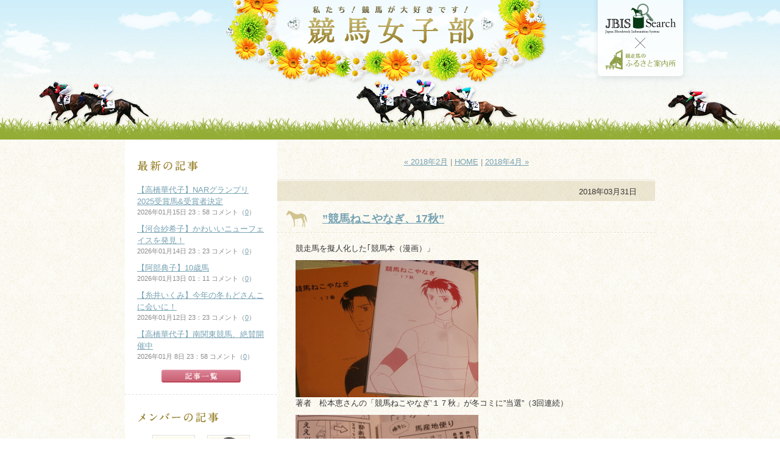

--- FILE ---
content_type: text/html; charset=utf-8
request_url: https://girls.jbis.or.jp/2018/03/
body_size: 47303
content:
<!DOCTYPE html PUBLIC "-//W3C//DTD XHTML 1.0 Transitional//EN" "http://www.w3.org/TR/xhtml1/DTD/xhtml1-transitional.dtd">
<html xmlns="http://www.w3.org/1999/xhtml" lang="ja" xml:lang="ja">
  <head>
    <script>
  var _lbbSwitchViewInfo = {
    baseURL: 'https://girls.jbis.or.jp/',
    title: 'スマートフォン表示に切り替え'
  };
</script>
<script type="text/javascript" src="/.shared/themes/common/switch-view.js"></script>
<!-- Google Tag Manager -->
<script>(function(w,d,s,l,i){w[l]=w[l]||[];w[l].push({'gtm.start':
                                              new Date().getTime(),event:'gtm.js'});var f=d.getElementsByTagName(s)[0],
                                                  j=d.createElement(s),dl=l!='dataLayer'?'&l='+l:'';j.async=true;j.src=
                                                    'https://www.googletagmanager.com/gtm.js?id='+i+dl;f.parentNode.insertBefore(j,f);
                    })(window,document,'script','dataLayer','GTM-PCM4TSJ');</script>
<!-- End Google Tag Manager -->
    <meta http-equiv="Content-Type" content="text/html; charset=utf-8" />
    <meta http-equiv="Content-Style-Type" content="text/css" />
    <meta http-equiv="Content-Script-Type" content="text/javascript" />
    <meta http-equiv="X-UA-Compatible" content="IE=edge" />
    <meta name="description" content="競馬女子部は競馬好きな阿部典子、河合紗希子、高橋華代子、糸井いくみが日替わりで女性目線での競馬情報を発信していきます。" />
    <meta name="keywords" content="競馬,競馬女子部,阿部典子,河合紗希子,高橋華代子,糸井いくみ,JBIS-Search,競走馬のふるさと案内所" />
    <meta name="copyright" content="Copyright2012 &copy; Japan Bloodhorse Breeders' Association" />
    <meta name="robots" content="index, follow" />
<title>髙村洋子 | 競馬女子部</title>
  <link rel="stylesheet" type="text/css" href="/shared/css/import.css" media="screen, print" />
<script type="text/javascript" src="/shared/js/mjl.js"></script>
<script type="text/javascript" src="/shared/js/jquery.js"></script>
<script type="text/javascript" src="/shared/js/run.js"></script>
  </head>
  <body>
     <!-- Google Tag Manager (noscript) -->
<noscript><iframe src="https://www.googletagmanager.com/ns.html?id=GTM-PCM4TSJ"
height="0" width="0" style="display:none;visibility:hidden"></iframe></noscript>
<!-- End Google Tag Manager (noscript) -->


    <div id="wrap">
      <div id="header">
  <h1><a href="/"><img src="/blog/shared/images/logo.png" alt="私たち！競馬が大好きです！ 競馬女子部" height="140" width="558" /></a></h1>
  <p id="brn-header"><img src="/blog/shared/images/brn_header.png" alt="" width="173" height="140" border="0" usemap="#map-brn-header" />
    <map name="map-brn-header" id="map-brn-header">
      <area shape="rect" coords="15,1,156,58" href="https://www.jbis.or.jp/" alt="JBIS Search" target="_blank" />
      <area shape="rect" coords="16,80,156,125" href="https://uma-furusato.com/" alt="競走馬のふるさと案内所" target="_blank" />
    </map></p>
</div><!-- /#header -->
      <div id="container">
        <div id="main">
          <div id="contents">
            <p class="nav"><a href="https://girls.jbis.or.jp/2018/02/">&laquo; 2018年2月</a> | <a href="/">HOME</a> | <a href="https://girls.jbis.or.jp/2018/04/">2018年4月 &raquo;</a></p>
                              <div id="entry-58433391">
                  <div class="entry-block">
                    <div class="date">
                      <p>2018年03月31日</p>
                        </div><!-- /.entry_date -->
                        <h2 class="hdg-l2-01"><span><a href="https://girls.jbis.or.jp/2018/03/17-734f.html">”競馬ねこやなぎ、17秋”</a></span></h2>
                          <div class="entry">
                            <p>競走馬を擬人化した｢競馬本（漫画）」</p>
<p><a href="https://girlsjbis.lekumo.biz/.shared/image.html?/photos/uncategorized/2018/03/30/p3301300.jpg" onclick="window.open( this.href, '_blank', 'width=640,height=480,scrollbars=no,resizable=no,toolbar=no,directories=no,location=no,menubar=no,status=no,left=0,top=0' ); return false"><img class="asset  asset-image at-xid-photo-55652350" style="width: 300px; display: block;" title="P3301300" src="https://girls.jbis.or.jp/images/2018/03/30/p3301300.jpg" alt="P3301300" /></a> 著者　松本恵さんの「競馬ねこやなぎ’１７秋」が冬コミに”当選”（3回連続）</p>
<p><a href="https://girlsjbis.lekumo.biz/.shared/image.html?/photos/uncategorized/2018/03/30/p3301302_1.jpg" onclick="window.open( this.href, '_blank', 'width=640,height=480,scrollbars=no,resizable=no,toolbar=no,directories=no,location=no,menubar=no,status=no,left=0,top=0' ); return false"><img class="asset  asset-image at-xid-photo-55652360" style="width: 300px; display: block;" title="P3301302_1" src="https://girls.jbis.or.jp/images/2018/03/30/p3301302_1.jpg" alt="P3301302_1" /></a> 春号！に続き秋号！にも登場？していま～す。（アザッス）</p>
<p><a href="https://girlsjbis.lekumo.biz/.shared/image.html?/photos/uncategorized/2018/03/30/p3251232.jpg" onclick="window.open( this.href, '_blank', 'width=640,height=480,scrollbars=no,resizable=no,toolbar=no,directories=no,location=no,menubar=no,status=no,left=0,top=0' ); return false"><img class="asset  asset-image at-xid-photo-55652364" style="width: 300px; display: block;" title="P3251232" src="https://girls.jbis.or.jp/images/2018/03/30/p3251232.jpg" alt="P3251232" /></a> 東京在住のジョー君（次女の長男）が6歳になりました。小学校入学前のこの春！</p>
<p>初めての体験？北海道のジｲジ&amp;ばあばちゃんの牧場に一人で初フライト<img class="emoticon airplane" src="https://static.lekumo.jp/.shared/images/emoticon/airplane.gif" alt="airplane" />（勿論エアドｳですよ！）</p>
<p><a href="https://girlsjbis.lekumo.biz/.shared/image.html?/photos/uncategorized/2018/03/30/p3251237_1.jpg" onclick="window.open( this.href, '_blank', 'width=640,height=480,scrollbars=no,resizable=no,toolbar=no,directories=no,location=no,menubar=no,status=no,left=0,top=0' ); return false"><img class="asset  asset-image at-xid-photo-55652372" style="width: 300px; display: block;" title="P3251237_1" src="https://girls.jbis.or.jp/images/2018/03/30/p3251237_1.jpg" alt="P3251237_1" /></a></p>
<p><a href="https://girlsjbis.lekumo.biz/.shared/image.html?/photos/uncategorized/2018/03/30/p3251236.jpg" onclick="window.open( this.href, '_blank', 'width=640,height=480,scrollbars=no,resizable=no,toolbar=no,directories=no,location=no,menubar=no,status=no,left=0,top=0' ); return false"><img class="asset  asset-image at-xid-photo-55652373" style="width: 300px; display: block;" title="P3251236" src="https://girls.jbis.or.jp/images/2018/03/30/p3251236.jpg" alt="P3251236" /></a> 駐車場が「満」車状態！しかも駐車待ちが渋滞しています。春休みですので駐車待ちは想定内</p>
<p>でしたがあまりの長蛇の列。6歳の一人フライトですから、客室乗務員から直接引き渡しを受けなけ</p>
<p>ればならないので早めの行動でしたから、無事到着～引き渡し受けました。</p>
<p><a href="https://girlsjbis.lekumo.biz/.shared/image.html?/photos/uncategorized/2018/03/30/p3251240_1.jpg" onclick="window.open( this.href, '_blank', 'width=640,height=480,scrollbars=no,resizable=no,toolbar=no,directories=no,location=no,menubar=no,status=no,left=0,top=0' ); return false"><img class="asset  asset-image at-xid-photo-55652386" style="width: 300px; display: block;" title="P3251240_1" src="https://girls.jbis.or.jp/images/2018/03/30/p3251240_1.jpg" alt="P3251240_1" /></a> 乗用馬”シーラ阿寒”が出産です！（昨年秋に受胎確認したのですが、お腹があまりに小さく</p>
<p>早期流産の可能性アリ？かと心配致しましたが”無事産まれました。</p>
<p><a href="https://girlsjbis.lekumo.biz/.shared/image.html?/photos/uncategorized/2018/03/30/p3251245_1.jpg" onclick="window.open( this.href, '_blank', 'width=640,height=480,scrollbars=no,resizable=no,toolbar=no,directories=no,location=no,menubar=no,status=no,left=0,top=0' ); return false"><img class="asset  asset-image at-xid-photo-55652391" style="width: 300px; display: block;" title="P3251245_1" src="https://girls.jbis.or.jp/images/2018/03/30/p3251245_1.jpg" alt="P3251245_1" /></a> 「仲良きことは美しきかな？」</p>
<p><a href="https://girlsjbis.lekumo.biz/.shared/image.html?/photos/uncategorized/2018/03/30/p3291288_1.jpg" onclick="window.open( this.href, '_blank', 'width=640,height=480,scrollbars=no,resizable=no,toolbar=no,directories=no,location=no,menubar=no,status=no,left=0,top=0' ); return false"><img class="asset  asset-image at-xid-photo-55652406" style="width: 300px; display: block;" title="P3291288_1" src="https://girls.jbis.or.jp/images/2018/03/30/p3291288_1.jpg" alt="P3291288_1" /></a> 早朝から愛馬の傍に張り付いている”ジョー君”</p>
<p><a href="https://girlsjbis.lekumo.biz/.shared/image.html?/photos/uncategorized/2018/03/30/p3261252_1_2.jpg" onclick="window.open( this.href, '_blank', 'width=640,height=480,scrollbars=no,resizable=no,toolbar=no,directories=no,location=no,menubar=no,status=no,left=0,top=0' ); return false"><img class="asset  asset-image at-xid-photo-55652409" style="width: 300px; display: block;" title="P3261252_1_2" src="https://girls.jbis.or.jp/images/2018/03/30/p3261252_1_2.jpg" alt="P3261252_1_2" /></a> タテガミに掴まって跨がります。（ウイナーくん）</p>
<p><a href="https://girlsjbis.lekumo.biz/.shared/image.html?/photos/uncategorized/2018/03/30/p3301291_1.jpg" onclick="window.open( this.href, '_blank', 'width=640,height=480,scrollbars=no,resizable=no,toolbar=no,directories=no,location=no,menubar=no,status=no,left=0,top=0' ); return false"><img class="asset  asset-image at-xid-photo-55652411" style="width: 300px; display: block;" title="P3301291_1" src="https://girls.jbis.or.jp/images/2018/03/30/p3301291_1.jpg" alt="P3301291_1" /></a> 生後5日経過し本日より「リサブシュケ親子」と放牧地で合流します。</p>
<p><a href="https://girlsjbis.lekumo.biz/.shared/image.html?/photos/uncategorized/2018/03/30/p3301296_1.jpg" onclick="window.open( this.href, '_blank', 'width=640,height=480,scrollbars=no,resizable=no,toolbar=no,directories=no,location=no,menubar=no,status=no,left=0,top=0' ); return false"><img class="asset  asset-image at-xid-photo-55652415" style="width: 300px; display: block;" title="P3301296_1" src="https://girls.jbis.or.jp/images/2018/03/30/p3301296_1.jpg" alt="P3301296_1" /></a> 「リサブシュケ」はニューフェイス（シーラ親子）が珍しい様子で注目！</p>
<p>というところで”出産の兆候（サクラダモン）”</p>
<p>今週は途中ですが終了します。</p>
<p></p>
<p></p> 
                            </div>
                              <p class="entry-footer"><em><a href="https://girls.jbis.or.jp/cat9806435/">髙村洋子</a></em><span>コメント（<a href="https://girls.jbis.or.jp/2018/03/17-734f.html#comment-anchor">1</a>） |  2018-03-31 00:06:23</span></p>
                                </div><!-- /.entry-block -->
                                </div><!-- /.entry-ID -->
                                                <div id="entry-58429303">
                  <div class="entry-block">
                    <div class="date">
                      <p>2018年03月29日</p>
                        </div><!-- /.entry_date -->
                        <h2 class="hdg-l2-01"><span><a href="https://girls.jbis.or.jp/2018/03/post-8afb.html">南関東ラスト騎乗！</a></span></h2>
                          <div class="entry">
                            <p>今年度で免許が失効となる船橋の中野省吾騎手が<br />10日間の騎乗停止があけて<br />明日大井最終日で騎乗<img class="emoticon sign01" src="https://static.lekumo.jp/.shared/images/emoticon/sign01.gif" alt="sign01" /></p>
<p>当日は７鞍騎乗するということですが<br />１レースから前走1年以上のブランクがあっても勝利した<br />セーブルに騎乗しチャンスは十分<img class="emoticon horse" src="https://static.lekumo.jp/.shared/images/emoticon/horse.gif" alt="horse" /></p>
<p>こちらは３Ｒに騎乗予定のサクセスクイーン<img class="emoticon horse" src="https://static.lekumo.jp/.shared/images/emoticon/horse.gif" alt="horse" /></p>
<p><a href="https://girlsjbis.lekumo.biz/.shared/image.html?/photos/uncategorized/2018/03/29/img_6073.jpg" onclick="window.open( this.href, '_blank', 'width=640,height=480,scrollbars=no,resizable=no,toolbar=no,directories=no,location=no,menubar=no,status=no,left=0,top=0' ); return false"><img class="asset  asset-image at-xid-photo-55649241" style="width: 300px; display: block;" title="Img_6073" src="https://girls.jbis.or.jp/images/2018/03/29/img_6073.jpg" alt="Img_6073" /></a></p>
<p>５Ｒに騎乗予定のスプンタマンユ<img class="emoticon horse" src="https://static.lekumo.jp/.shared/images/emoticon/horse.gif" alt="horse" /></p>
<p><a href="https://girlsjbis.lekumo.biz/.shared/image.html?/photos/uncategorized/2018/03/29/img_6076.jpg" onclick="window.open( this.href, '_blank', 'width=640,height=480,scrollbars=no,resizable=no,toolbar=no,directories=no,location=no,menubar=no,status=no,left=0,top=0' ); return false"><img class="asset  asset-image at-xid-photo-55649243" style="width: 300px; display: block;" title="Img_6076" src="https://girls.jbis.or.jp/images/2018/03/29/img_6076.jpg" alt="Img_6076" /></a></p>
<p>そして最終レースのマホウジン<img class="emoticon horse" src="https://static.lekumo.jp/.shared/images/emoticon/horse.gif" alt="horse" /></p>
<p><a href="https://girlsjbis.lekumo.biz/.shared/image.html?/photos/uncategorized/2018/03/29/img_6081.jpg" onclick="window.open( this.href, '_blank', 'width=640,height=480,scrollbars=no,resizable=no,toolbar=no,directories=no,location=no,menubar=no,status=no,left=0,top=0' ); return false"><img class="asset  asset-image at-xid-photo-55649244" style="width: 300px; display: block;" title="Img_6081" src="https://girls.jbis.or.jp/images/2018/03/29/img_6081.jpg" alt="Img_6081" /></a></p>
<p>天才的な騎乗も多く<br />昨年はワールドオールスタージョッキーズにも<br />地方代表として出場した中野騎手<img class="emoticon flair" src="https://static.lekumo.jp/.shared/images/emoticon/flair.gif" alt="flair" /></p>
<p><a href="https://girlsjbis.lekumo.biz/.shared/image.html?/photos/uncategorized/2018/03/29/6241699120_img_2119.jpg" onclick="window.open( this.href, '_blank', 'width=640,height=428,scrollbars=no,resizable=no,toolbar=no,directories=no,location=no,menubar=no,status=no,left=0,top=0' ); return false"><img class="asset  asset-image at-xid-photo-55649247" style="width: 300px; display: block;" title="6241699120_img_2119" src="https://girls.jbis.or.jp/images/2018/03/29/6241699120_img_2119.jpg" alt="6241699120_img_2119" /></a></p>
<p><a href="https://girlsjbis.lekumo.biz/.shared/image.html?/photos/uncategorized/2018/03/29/6174661136_img_2549.jpg" onclick="window.open( this.href, '_blank', 'width=640,height=428,scrollbars=no,resizable=no,toolbar=no,directories=no,location=no,menubar=no,status=no,left=0,top=0' ); return false"><img class="asset  asset-image at-xid-photo-55649249" style="width: 300px; display: block;" title="6174661136_img_2549" src="https://girls.jbis.or.jp/images/2018/03/29/6174661136_img_2549.jpg" alt="6174661136_img_2549" /></a></p>
<p></p>
<p>中野騎手なら最後全勝しそうな気さえしてます<img class="emoticon sign03" src="https://static.lekumo.jp/.shared/images/emoticon/sign03.gif" alt="sign03" /></p> 
                            </div>
                              <p class="entry-footer"><em><a href="https://girls.jbis.or.jp/cat9806439/">豊岡加奈子</a></em><span>コメント（<a href="https://girls.jbis.or.jp/2018/03/post-8afb.html#comment-anchor">0</a>） |  2018-03-29 12:54:36</span></p>
                                </div><!-- /.entry-block -->
                                </div><!-- /.entry-ID -->
                                                <div id="entry-58426271">
                  <div class="entry-block">
                    <div class="date">
                      <p>2018年03月28日</p>
                        </div><!-- /.entry_date -->
                        <h2 class="hdg-l2-01"><span><a href="https://girls.jbis.or.jp/2018/03/post-cd2d.html">桜、もちますように</a></span></h2>
                          <div class="entry">
                            <p><img class="emoticon horse" src="https://static.lekumo.jp/.shared/images/emoticon/horse.gif" alt="horse" />みなさまこんにちは、<span style="color: #ff0000;"><strong>河合紗希子</strong></span>です。<br /><br />あたたかくなってきましたねー！<br />東京は先週の記事で雪のことを書いたのが信じられないくらいのぽかぽか陽気でした。<br /><br />各所で桜も美しく咲いています<img class="emoticon shine" src="https://static.lekumo.jp/.shared/images/emoticon/shine.gif" alt="shine" /><br />先週末に競馬場へ行くことができなかった私は、「今年の桜は4月1日までもつ」というニュースの情報を信じて、今週パークウインズでお花見競馬を予定しています。<br /><br />でも…<br />こんなにあたたかな日が続いたら、あっというまに散ってしまいそう<img class="emoticon sweat01" src="https://static.lekumo.jp/.shared/images/emoticon/sweat01.gif" alt="sweat01" /><br /><br />うう、もつといいなあ。<br /><br />週末は、久しぶりに、カメラ片手に東京競馬場をゆっくりぶらぶらしてくる予定です<img class="emoticon note" src="https://static.lekumo.jp/.shared/images/emoticon/note.gif" alt="note" /><br />Blogにアップできるような素敵な景色探してくるつもりなので、ぜひぜひお楽しみに<img class="emoticon happy01" src="https://static.lekumo.jp/.shared/images/emoticon/happy01.gif" alt="happy01" /><br /><br />予想も久しぶりに本気出してがんばるぞー！！</p>
<p><a href="https://girlsjbis.lekumo.biz/.shared/image.html?/photos/uncategorized/2018/03/28/dsc_1787.jpg" onclick="window.open( this.href, '_blank', 'width=800,height=534,scrollbars=no,resizable=no,toolbar=no,directories=no,location=no,menubar=no,status=no,left=0,top=0' ); return false"><img class="asset  asset-image at-xid-photo-55648374" style="width: 500px; display: block;" title="Dsc_1787" src="https://girls.jbis.or.jp/images/2018/03/28/dsc_1787.jpg" alt="Dsc_1787" /></a></p>
<p>ではではみなさま、今週も素敵な競馬ライフを<img class="emoticon clover" src="https://static.lekumo.jp/.shared/images/emoticon/clover.gif" alt="clover" /><br /><br />----------------------------*<br /><br /><br /><img src="https://girls.jbis.or.jp/.shared-tpjbiz:v3.5/images/emoticon/horse.gif" alt="horse" />個人BlogやTwitterもつれづれなるままに運営ちゅうです。<br /><br />Twitter …&nbsp;<a href="https://twitter.com/sakkomaru" title="@sakkomaru" target="_blank" rel="noopener"><strong>@sakkomaru</strong><br /></a>Instagram …&nbsp;<strong><a href="https://instagram.com/photogreenforest/" title="photogreenforest" target="_blank" rel="noopener">photogreenforest</a></strong><a href="https://instagram.com/photogreenforest/" title="photogreenforest" target="_blank" rel="noopener"><br /></a>個人Blog …&nbsp;<strong><a href="http://ameblo.jp/littlegreenforest/" title="Evening ｐrimrose" target="_blank" rel="noopener">Evening proimrose</a></strong><br /><br /></p> 
                            </div>
                              <p class="entry-footer"><em><a href="https://girls.jbis.or.jp/cat9806441/">河合紗希子</a></em><span>コメント（<a href="https://girls.jbis.or.jp/2018/03/post-cd2d.html#comment-anchor">0</a>） |  2018-03-28 23:49:23</span></p>
                                </div><!-- /.entry-block -->
                                </div><!-- /.entry-ID -->
                                                <div id="entry-58408810">
                  <div class="entry-block">
                    <div class="date">
                      <p>2018年03月27日</p>
                        </div><!-- /.entry_date -->
                        <h2 class="hdg-l2-01"><span><a href="https://girls.jbis.or.jp/2018/03/post-bae1.html">春の中京競馬場へ行って来ました</a></span></h2>
                          <div class="entry">
                            <p>3月10日、久しぶりに中京競馬場へ行って来ました。&nbsp;</p>
<p>競馬場までの歩道<img class="emoticon shine" src="https://static.lekumo.jp/.shared/images/emoticon/shine.gif" alt="shine" /><br />春のお花が植えられていていい雰囲気<img class="emoticon notes" src="https://static.lekumo.jp/.shared/images/emoticon/notes.gif" alt="notes" /></p>
<p><a href="https://girlsjbis.lekumo.biz/.shared/image.html?/photos/uncategorized/2018/03/15/_mg_3984.jpg" onclick="window.open( this.href, '_blank', 'width=480,height=320,scrollbars=no,resizable=no,toolbar=no,directories=no,location=no,menubar=no,status=no,left=0,top=0' ); return false"><img class="asset  asset-image at-xid-photo-55620876" style="width: 480px; display: block;" title="_mg_3984" src="https://girls.jbis.or.jp/images/2018/03/15/_mg_3984.jpg" alt="_mg_3984" /></a></p>
<p>&nbsp;</p>
<p>中京競馬場の飲食店はJRAの場の中でも格別に地元愛に満ちている気がします。<br />この日はきしめん<img class="emoticon restaurant" src="https://static.lekumo.jp/.shared/images/emoticon/restaurant.gif" alt="restaurant" /></p>
<p><a href="https://girlsjbis.lekumo.biz/.shared/image.html?/photos/uncategorized/2018/03/15/_mg_4001.jpg" onclick="window.open( this.href, '_blank', 'width=480,height=320,scrollbars=no,resizable=no,toolbar=no,directories=no,location=no,menubar=no,status=no,left=0,top=0' ); return false"><img class="asset  asset-image at-xid-photo-55620880" style="width: 480px; display: block;" title="_mg_4001" src="https://girls.jbis.or.jp/images/2018/03/15/_mg_4001.jpg" alt="_mg_4001" /></a></p>
<p></p>
<p>メインレースはトリトンステークス（芝1400　ハンデ）<img class="emoticon shine" src="https://static.lekumo.jp/.shared/images/emoticon/shine.gif" alt="shine" /></p>
<p>勝ち馬は<a href="https://www.jbis.or.jp/horse/0001175155/" target="_blank" rel="noopener">スターオブペルシャ</a>（美浦　藤沢厩舎）でした。</p>
<p><a href="https://girlsjbis.lekumo.biz/.shared/image.html?/photos/uncategorized/2018/03/15/_mg_4052.jpg" onclick="window.open( this.href, '_blank', 'width=480,height=320,scrollbars=no,resizable=no,toolbar=no,directories=no,location=no,menubar=no,status=no,left=0,top=0' ); return false"><img class="asset  asset-image at-xid-photo-55620888" style="width: 480px; display: block;" title="_mg_4052" src="https://girls.jbis.or.jp/images/2018/03/15/_mg_4052.jpg" alt="_mg_4052" /></a>&nbsp;</p>
<p>初コース、初コンビでの勝利<img class="emoticon shine" src="https://static.lekumo.jp/.shared/images/emoticon/shine.gif" alt="shine" /></p>
<p>柴山雄一騎手 <br />「スタートは遅れましたが、勝負どころでも手応え良く余裕がありました。<br />抜け出してからはフワフワしているところがあったので、最後まで気合をつけました」とのこと。</p>
<p>今後は、真面目に走れるかどうかがカギになってくるだろうとのお話でした。</p>
<p><br />514キロの大型馬。</p>
<p><a href="https://girlsjbis.lekumo.biz/.shared/image.html?/photos/uncategorized/2018/03/15/_mg_4089.jpg" onclick="window.open( this.href, '_blank', 'width=480,height=320,scrollbars=no,resizable=no,toolbar=no,directories=no,location=no,menubar=no,status=no,left=0,top=0' ); return false"><img class="asset  asset-image at-xid-photo-55620889" style="width: 480px; display: block;" title="_mg_4089" src="https://girls.jbis.or.jp/images/2018/03/15/_mg_4089.jpg" alt="_mg_4089" /></a></p>
<p>近くで見ると雄大です<img class="emoticon heart04" src="https://static.lekumo.jp/.shared/images/emoticon/heart04.gif" alt="heart04" /></p>
<p><a href="https://girlsjbis.lekumo.biz/.shared/image.html?/photos/uncategorized/2018/03/15/_mg_4095.jpg" onclick="window.open( this.href, '_blank', 'width=480,height=320,scrollbars=no,resizable=no,toolbar=no,directories=no,location=no,menubar=no,status=no,left=0,top=0' ); return false"><img class="asset  asset-image at-xid-photo-55620891" style="width: 480px; display: block;" title="_mg_4095" src="https://girls.jbis.or.jp/images/2018/03/15/_mg_4095.jpg" alt="_mg_4095" /></a></p>
<p>藤沢調教師が労ってあげていました<img class="emoticon shine" src="https://static.lekumo.jp/.shared/images/emoticon/shine.gif" alt="shine" /></p>
<p>褒めてもらうと、馬の表情もやっぱり誇らしげに見えますね。<br />&nbsp;</p>
<p>さて、中京競馬場には車で出かけたので、<br />帰りは豊橋に寄ってみました<img class="emoticon notes" src="https://static.lekumo.jp/.shared/images/emoticon/notes.gif" alt="notes" /></p>
<p>花や野菜の産地としても知られている豊橋<img class="emoticon shine" src="https://static.lekumo.jp/.shared/images/emoticon/shine.gif" alt="shine" /><br />初めて行きましたが、懐かしい雰囲気の旧市街と新しい街づくりがいい味わいを出していました。</p>
<p>地元のお店、『かぶき家』さんで豊橋名物「ええじゃないか饅頭」を買ってみましたよ<img class="emoticon happy01" src="https://static.lekumo.jp/.shared/images/emoticon/happy01.gif" alt="happy01" /></p>
<p><a href="https://girlsjbis.lekumo.biz/.shared/image.html?/photos/uncategorized/2018/03/15/_mg_4467.jpg" onclick="window.open( this.href, '_blank', 'width=480,height=320,scrollbars=no,resizable=no,toolbar=no,directories=no,location=no,menubar=no,status=no,left=0,top=0' ); return false"><img class="asset  asset-image at-xid-photo-55620898" style="width: 480px; display: block;" title="_mg_4467" src="https://girls.jbis.or.jp/images/2018/03/15/_mg_4467.jpg" alt="_mg_4467" /></a> <br />お店の方から地元の建物の話や、おすすめメニュー、地域のイベントなども教えて頂くことができました<img class="emoticon shine" src="https://static.lekumo.jp/.shared/images/emoticon/shine.gif" alt="shine" /></p>
<p>旅先では、地元の方との会話が大切だと思っているので嬉しかった<img class="emoticon heart04" src="https://static.lekumo.jp/.shared/images/emoticon/heart04.gif" alt="heart04" /></p>
<p><a href="https://girlsjbis.lekumo.biz/.shared/image.html?/photos/uncategorized/2018/03/15/_mg_4466.jpg" onclick="window.open( this.href, '_blank', 'width=480,height=320,scrollbars=no,resizable=no,toolbar=no,directories=no,location=no,menubar=no,status=no,left=0,top=0' ); return false"><img class="asset  asset-image at-xid-photo-55620901" style="width: 480px; display: block;" title="_mg_4466" src="https://girls.jbis.or.jp/images/2018/03/15/_mg_4466.jpg" alt="_mg_4466" /></a> <br />ここで焼いているんですね<img class="emoticon happy01" src="https://static.lekumo.jp/.shared/images/emoticon/happy01.gif" alt="happy01" /></p>
<p><a href="https://girlsjbis.lekumo.biz/.shared/image.html?/photos/uncategorized/2018/03/15/img_8409.jpg" onclick="window.open( this.href, '_blank', 'width=280,height=261,scrollbars=no,resizable=no,toolbar=no,directories=no,location=no,menubar=no,status=no,left=0,top=0' ); return false"><img class="asset  asset-image at-xid-photo-55620902" style="width: 300px; display: block;" title="Img_8409" src="https://girls.jbis.or.jp/images/2018/03/15/img_8409.jpg" alt="Img_8409" /></a></p>
<p>やさしい味で、何個でもいける<img class="emoticon notes" src="https://static.lekumo.jp/.shared/images/emoticon/notes.gif" alt="notes" /></p>
<p>少しあっためるとほわっとして美味しさアップです<img class="emoticon heart04" src="https://static.lekumo.jp/.shared/images/emoticon/heart04.gif" alt="heart04" /><br /><br />野菜が美味しい素敵なお宿もあったので、<br />またぜひ行ってみたい町です<img class="emoticon shine" src="https://static.lekumo.jp/.shared/images/emoticon/shine.gif" alt="shine" />&nbsp;</p>
<p>&nbsp;</p> 
                            </div>
                              <p class="entry-footer"><em><a href="https://girls.jbis.or.jp/cat9806440/">阿部典子</a></em><span>コメント（<a href="https://girls.jbis.or.jp/2018/03/post-bae1.html#comment-anchor">0</a>） |  2018-03-27 00:03:00</span></p>
                                </div><!-- /.entry-block -->
                                </div><!-- /.entry-ID -->
                                                <div id="entry-58417938">
                  <div class="entry-block">
                    <div class="date">
                      <p>2018年03月24日</p>
                        </div><!-- /.entry_date -->
                        <h2 class="hdg-l2-01"><span><a href="https://girls.jbis.or.jp/2018/03/post-9ac5.html">彼岸に想う？”愛”はここに！</a></span></h2>
                          <div class="entry">
                            <p>土曜日になってしまい申し訳ありません。今日は「彼岸」最終日です。ご先祖様や自然に感謝を捧げる</p>
<p>日本独自の仏教行事なのだそうです。<img class="emoticon sun" src="https://static.lekumo.jp/.shared/images/emoticon/sun.gif" alt="sun" /></p>
<p><a href="https://girlsjbis.lekumo.biz/.shared/image.html?/photos/uncategorized/2018/03/24/p3211121_2.jpg" onclick="window.open( this.href, '_blank', 'width=640,height=480,scrollbars=no,resizable=no,toolbar=no,directories=no,location=no,menubar=no,status=no,left=0,top=0' ); return false"><img class="asset  asset-image at-xid-photo-55639009" style="width: 300px; display: block;" title="P3211121_2" src="https://girls.jbis.or.jp/images/2018/03/24/p3211121_2.jpg" alt="P3211121_2" /></a> 「彼岸中日に”彼岸会”」お参りさせて頂きました。駐車場から一段一段上がっていく”たのしみ”と</p>
<p>上から見下ろす”太平洋”も絶景なのです。<img class="emoticon ship" src="https://static.lekumo.jp/.shared/images/emoticon/ship.gif" alt="ship" /></p>
<p>心がホッ！とする”菩提寺の愛”なのです。<img class="emoticon ear" src="https://static.lekumo.jp/.shared/images/emoticon/ear.gif" alt="ear" /></p>
<p><a href="https://girlsjbis.lekumo.biz/.shared/image.html?/photos/uncategorized/2018/03/24/p3211141.jpg" onclick="window.open( this.href, '_blank', 'width=640,height=480,scrollbars=no,resizable=no,toolbar=no,directories=no,location=no,menubar=no,status=no,left=0,top=0' ); return false"><img class="asset  asset-image at-xid-photo-55639016" style="width: 300px; display: block;" title="P3211141" src="https://girls.jbis.or.jp/images/2018/03/24/p3211141.jpg" alt="P3211141" /></a> 住職の「初孫”響君”」&amp;お母さん！安心して遊んでいられるのは”お母さんのまなざし（愛）に”守ら</p>
<p>れて”いるからですね。<img class="emoticon heart02" src="https://static.lekumo.jp/.shared/images/emoticon/heart02.gif" alt="heart02" />響君のお母様はお寺に生まれご結婚されるまでは、若住職としてお務め</p>
<p>されていました。パートナーが”若住職”になられたので”若坊守”の修行中となりました。<img class="emoticon virgo" src="https://static.lekumo.jp/.shared/images/emoticon/virgo.gif" alt="virgo" /></p>
<p>ふと思う？　女性の現状は＝「主」など責任ある職や位置にいるのは「男性」と言う前提から</p>
<p>（嫁、奥さん、おくりさん）となる。私も同じく”嫁、奥さん”でしたから家業の用件でお電話を</p>
<p>頂いても”奥さんですか？社長は？馬をわかる人？”と言われてきましたから（私はだれ？）と</p>
<p>思うこともしばしば？ありました。<img class="emoticon sign02" src="https://static.lekumo.jp/.shared/images/emoticon/sign02.gif" alt="sign02" /></p>
<p>　女性の参政権獲得に尽力した”市川房枝”氏曰く「言葉は思想を表現するもの」と仰っていました。</p>
<p>何気なく使っている”呼び方”ひとつで性別や年齢、立場によって位置づけし言葉にしてしまって</p>
<p>いるかも知れません。</p>
<p>私（女性）は、誰かに「所属した存在」では無く、平等な関係を生きる「一人称である」事を</p>
<p>常に確かめ続けていきたいと思って来ました。（現状は田舎ほど厳しく？）</p>
<p><a href="https://girlsjbis.lekumo.biz/.shared/image.html?/photos/uncategorized/2018/03/24/p3211150.jpg" onclick="window.open( this.href, '_blank', 'width=640,height=480,scrollbars=no,resizable=no,toolbar=no,directories=no,location=no,menubar=no,status=no,left=0,top=0' ); return false"><img class="asset  asset-image at-xid-photo-55639085" style="width: 300px; display: block;" title="P3211150" src="https://girls.jbis.or.jp/images/2018/03/24/p3211150.jpg" alt="P3211150" /></a> ”愛”はここにも！写真が大好き！馬が大好き！のアマチュア写真家さんのアート展があり</p>
<p>彼岸会の帰りに立ち寄ってきました。<img class="emoticon horse" src="https://static.lekumo.jp/.shared/images/emoticon/horse.gif" alt="horse" /></p>
<p><a href="https://girlsjbis.lekumo.biz/.shared/image.html?/photos/uncategorized/2018/03/24/p3211148.jpg" onclick="window.open( this.href, '_blank', 'width=640,height=480,scrollbars=no,resizable=no,toolbar=no,directories=no,location=no,menubar=no,status=no,left=0,top=0' ); return false"><img class="asset  asset-image at-xid-photo-55639095" style="width: 300px; display: block;" title="P3211148" src="https://girls.jbis.or.jp/images/2018/03/24/p3211148.jpg" alt="P3211148" /></a></p>
<p><a href="https://girlsjbis.lekumo.biz/.shared/image.html?/photos/uncategorized/2018/03/24/p3241228.jpg" onclick="window.open( this.href, '_blank', 'width=640,height=480,scrollbars=no,resizable=no,toolbar=no,directories=no,location=no,menubar=no,status=no,left=0,top=0' ); return false"><img class="asset  asset-image at-xid-photo-55639096" style="width: 300px; display: block;" title="P3241228" src="https://girls.jbis.or.jp/images/2018/03/24/p3241228.jpg" alt="P3241228" /></a> 春”福寿草”～まだ一本だけ？<img class="emoticon tulip" src="https://static.lekumo.jp/.shared/images/emoticon/tulip.gif" alt="tulip" />（自然の愛）</p>
<p><a href="https://girlsjbis.lekumo.biz/.shared/image.html?/photos/uncategorized/2018/03/24/p3241183.jpg" onclick="window.open( this.href, '_blank', 'width=640,height=480,scrollbars=no,resizable=no,toolbar=no,directories=no,location=no,menubar=no,status=no,left=0,top=0' ); return false"><img class="asset  asset-image at-xid-photo-55639098" style="width: 300px; display: block;" title="P3241183" src="https://girls.jbis.or.jp/images/2018/03/24/p3241183.jpg" alt="P3241183" /></a> 馬服も着せたし、馴致も順調に進んでいる長男君！そろそろ～放牧地にいきましょうか？<img class="emoticon run" src="https://static.lekumo.jp/.shared/images/emoticon/run.gif" alt="run" /></p>
<p><a href="https://girlsjbis.lekumo.biz/.shared/image.html?/photos/uncategorized/2018/03/24/p3241176.jpg" onclick="window.open( this.href, '_blank', 'width=640,height=480,scrollbars=no,resizable=no,toolbar=no,directories=no,location=no,menubar=no,status=no,left=0,top=0' ); return false"><img class="asset  asset-image at-xid-photo-55639106" style="width: 300px; display: block;" title="P3241176" src="https://girls.jbis.or.jp/images/2018/03/24/p3241176.jpg" alt="P3241176" />ちょうなんくんの”</a>鼻づら”ドあっぷ！してみました。<img class="emoticon camera" src="https://static.lekumo.jp/.shared/images/emoticon/camera.gif" alt="camera" />愛くるしいは～な！</p>
<p><a href="https://girlsjbis.lekumo.biz/.shared/image.html?/photos/uncategorized/2018/03/24/p3231157.jpg" onclick="window.open( this.href, '_blank', 'width=640,height=480,scrollbars=no,resizable=no,toolbar=no,directories=no,location=no,menubar=no,status=no,left=0,top=0' ); return false"><img class="asset  asset-image at-xid-photo-55639115" style="width: 300px; display: block;" title="P3231157" src="https://girls.jbis.or.jp/images/2018/03/24/p3231157.jpg" alt="P3231157" /></a></p>
<p><a href="https://girlsjbis.lekumo.biz/.shared/image.html?/photos/uncategorized/2018/03/24/p3231158.jpg" onclick="window.open( this.href, '_blank', 'width=640,height=480,scrollbars=no,resizable=no,toolbar=no,directories=no,location=no,menubar=no,status=no,left=0,top=0' ); return false"><img class="asset  asset-image at-xid-photo-55639119" style="width: 300px; display: block;" title="P3231158" src="https://girls.jbis.or.jp/images/2018/03/24/p3231158.jpg" alt="P3231158" /></a> ”菅農園（甥っ子）”の苺が届きました「ご仏前」。美味しそう？？？（おいしいですよ！）<img class="emoticon cake" src="https://static.lekumo.jp/.shared/images/emoticon/cake.gif" alt="cake" /></p>
<p><a href="https://girlsjbis.lekumo.biz/.shared/image.html?/photos/uncategorized/2018/03/24/p3241190.jpg" onclick="window.open( this.href, '_blank', 'width=640,height=480,scrollbars=no,resizable=no,toolbar=no,directories=no,location=no,menubar=no,status=no,left=0,top=0' ); return false"><img class="asset  asset-image at-xid-photo-55639147" style="width: 300px; display: block;" title="P3241190" src="https://girls.jbis.or.jp/images/2018/03/24/p3241190.jpg" alt="P3241190" /></a> ネクスト予定日を迎えた”さくらだもん”ですが～？まだ兆候があらわれてきませんね？<img class="emoticon lovely" src="https://static.lekumo.jp/.shared/images/emoticon/lovely.gif" alt="lovely" /></p>
<p><a href="https://girlsjbis.lekumo.biz/.shared/image.html?/photos/uncategorized/2018/03/24/p3241196.jpg" onclick="window.open( this.href, '_blank', 'width=640,height=480,scrollbars=no,resizable=no,toolbar=no,directories=no,location=no,menubar=no,status=no,left=0,top=0' ); return false"><img class="asset  asset-image at-xid-photo-55639152" style="width: 300px; display: block;" title="P3241196" src="https://girls.jbis.or.jp/images/2018/03/24/p3241196.jpg" alt="P3241196" /></a> ジョッキー人形が”手持無沙汰？”なので表札を下げてみました。<img class="emoticon gemini" src="https://static.lekumo.jp/.shared/images/emoticon/gemini.gif" alt="gemini" />（子供の名前は独立したら</p>
<p>持たせよう！と思って作成したのですが？）人はいなくなりましたが（表札＆愛だけ<img class="emoticon heart" src="https://static.lekumo.jp/.shared/images/emoticon/heart.gif" alt="heart" />）おります。<img class="emoticon house" src="https://static.lekumo.jp/.shared/images/emoticon/house.gif" alt="house" /></p>
<p>　　　～わろてんか～<img class="emoticon happy01" src="https://static.lekumo.jp/.shared/images/emoticon/happy01.gif" alt="happy01" />　　（最終回近いですね）</p>
<p>遅くなって申し訳ありません。<img class="emoticon horse" src="https://static.lekumo.jp/.shared/images/emoticon/horse.gif" alt="horse" /></p>
<p></p>
<p></p>
<p></p>
<p>&nbsp;</p>
<p></p> 
                            </div>
                              <p class="entry-footer"><em><a href="https://girls.jbis.or.jp/cat9806435/">髙村洋子</a></em><span>コメント（<a href="https://girls.jbis.or.jp/2018/03/post-9ac5.html#comment-anchor">0</a>） |  2018-03-24 16:25:18</span></p>
                                </div><!-- /.entry-block -->
                                </div><!-- /.entry-ID -->
                                                <div id="entry-58415986">
                  <div class="entry-block">
                    <div class="date">
                      <p>2018年03月22日</p>
                        </div><!-- /.entry_date -->
                        <h2 class="hdg-l2-01"><span><a href="https://girls.jbis.or.jp/2018/03/post-bc9a.html">クラシックシーズン</a></span></h2>
                          <div class="entry">
                            <p>昨日は季節外れの雪が降って寒かったですが、<br />また今日から気温も上がり春らしい暖かさが戻りましたね<img class="emoticon sun" src="https://static.lekumo.jp/.shared/images/emoticon/sun.gif" alt="sun" /></p>
<p>会社近くの桜も咲き始めています<img class="emoticon cherryblossom" src="https://static.lekumo.jp/.shared/images/emoticon/cherryblossom.gif" alt="cherryblossom" /></p>
<p>&nbsp;</p>
<p><a href="https://girlsjbis.lekumo.biz/.shared/image.html?/photos/uncategorized/2018/03/22/1.jpg" onclick="window.open( this.href, '_blank', 'width=480,height=640,scrollbars=no,resizable=no,toolbar=no,directories=no,location=no,menubar=no,status=no,left=0,top=0' ); return false"><img class="asset  asset-image at-xid-photo-55635048" style="width: 300px; display: block;" title="1" src="https://girls.jbis.or.jp/images/2018/03/22/1.jpg" alt="1" /></a></p>
<p>南関東では昨日の桜花賞をかわきりに<br />今年のクラシックがスタートしましたし<br />（<a href="https://www.jbis.or.jp/horse/0001201423/">プロミストリープ</a>は強かった）<br />中央でも4/8(日)に桜花賞が開催<img class="emoticon shine" src="https://static.lekumo.jp/.shared/images/emoticon/shine.gif" alt="shine" /></p>
<p>そして15日には皐月の由来となった皐月賞も<img class="emoticon shine" src="https://static.lekumo.jp/.shared/images/emoticon/shine.gif" alt="shine" /></p>
<p><a href="https://girlsjbis.lekumo.biz/.shared/image.html?/photos/uncategorized/2018/03/22/photo.jpg" onclick="window.open( this.href, '_blank', 'width=480,height=640,scrollbars=no,resizable=no,toolbar=no,directories=no,location=no,menubar=no,status=no,left=0,top=0' ); return false"><img class="asset  asset-image at-xid-photo-55635039" style="width: 300px; display: block;" title="Photo" src="https://girls.jbis.or.jp/images/2018/03/22/photo.jpg" alt="Photo" /></a></p>
<p>と、その前に開催される4/1（日）の大阪杯の日は<br />熊本県にあるＢＡＯＯ荒尾で行われる予想イベントに出演します<img class="emoticon horse" src="https://static.lekumo.jp/.shared/images/emoticon/horse.gif" alt="horse" /></p>
<p>昨年ぶり2度目の荒尾<img class="emoticon sign03" src="https://static.lekumo.jp/.shared/images/emoticon/sign03.gif" alt="sign03" /><br />楽しみです<img class="emoticon sign03" src="https://static.lekumo.jp/.shared/images/emoticon/sign03.gif" alt="sign03" /></p>
<p>地元グルメを楽しみにしていますが、</p>
<p>予想も当てられるように頑張らねば・・・</p> 
                            </div>
                              <p class="entry-footer"><em><a href="https://girls.jbis.or.jp/cat9806439/">豊岡加奈子</a></em><span>コメント（<a href="https://girls.jbis.or.jp/2018/03/post-bc9a.html#comment-anchor">0</a>） |  2018-03-22 17:13:30</span></p>
                                </div><!-- /.entry-block -->
                                </div><!-- /.entry-ID -->
                                                <div id="entry-58415226">
                  <div class="entry-block">
                    <div class="date">
                      <p>2018年03月21日</p>
                        </div><!-- /.entry_date -->
                        <h2 class="hdg-l2-01"><span><a href="https://girls.jbis.or.jp/2018/03/eho-1.html">パークウインズお花見のススメ</a></span></h2>
                          <div class="entry">
                            <p><img class="emoticon horse" src="https://static.lekumo.jp/.shared/images/emoticon/horse.gif" alt="horse" />みなさまこんにちは、<span style="color: #ff0000;"><strong>河合紗希子</strong></span>です。<br /><br />雪！雪！雪ー！！！<br /><br />東京はこの時期には珍しく雪が降りました<img class="emoticon snow" src="https://static.lekumo.jp/.shared/images/emoticon/snow.gif" alt="snow" /><br />今日は引越し先の荷ほどきをしながら、みるみるその地面が白くなっていくのを、まだカーテンのついていない窓越しに眺めていました。<br /><br />引越し先には小さなお庭のようなベランダがあります。<br />我が家のベランダはまだ何もないのですが、お隣のお庭の借景が美しくて、花木が雪をまとっていく様はとても趣がありました。<br />家の中がひと段落したので、余裕ができたらベランダも素敵に飾ってみたいなぁ…。<br /><br />さてさて<br />この時期冷え込みやこんなお天気が続くと気になってしまうのが…<br /><span style="color: #ff0000;"><strong>桜の開花具合</strong></span>ではないでしょうか！<br /><br />満開はいつなのか？！<br />お花見に最適なタイミングはいつなのか？！<br /><br />私はカメラスタンバイをしながら日々ニュースをチェックしております。<br />最近はバタバタ続きで、なかなか日中にカメラを持ってぶらりとお散歩にも行けませんが、桜の時期くらいはそんな時間をちゃんととりたーい！<br /><br />…てなわけで調べてみると<br />東京は明日以降は18度以上の温かな陽気が続くとか<img class="emoticon heart04" src="https://static.lekumo.jp/.shared/images/emoticon/heart04.gif" alt="heart04" /><br /><br />NHKニュースの情報によると、満開予想は<strong><span style="color: #ff0000;">今週24日</span></strong>！<br />うわわ、案外早い！<br />早いけれど、月末31日頃までは楽しめそうとのことでした。<br />今日みたいに寒い日があると、春を待ち遠しく思う気持ちが増してウキウキしますねぇ。<br /><br /><br /><img class="emoticon horse" src="https://static.lekumo.jp/.shared/images/emoticon/horse.gif" alt="horse" />狙うはパークウインズの<strong><span style="color: #ff0000;">東京競馬場</span></strong>！<br /><br />昨年の春は、東京競馬場でお友達とパークウインズのお花見競馬を堪能しました。<br /><br />東京競馬場は至るところで立派な桜が楽しめますが、特に日本庭園は花がピンクのドームのようになってそれはそれは美しいのです。</p>
<p><a href="https://girlsjbis.lekumo.biz/.shared/image.html?/photos/uncategorized/2018/03/21/dsc_1751.jpg" onclick="window.open( this.href, '_blank', 'width=800,height=534,scrollbars=no,resizable=no,toolbar=no,directories=no,location=no,menubar=no,status=no,left=0,top=0' ); return false"><img class="asset  asset-image at-xid-photo-55633726" style="width: 500px; display: block;" title="Dsc_1751" src="https://girls.jbis.or.jp/images/2018/03/21/dsc_1751.jpg" alt="Dsc_1751" /></a> <br />桜の木の近くにはベンチもたくさんあるし<br />場内には売店やきれいなお手洗いもあり<br />寒くなったら逃げ込める屋内も完備(笑)！<br /><br />パークウインズは人も多くないので、絶好のお花見穴場スポットと言えると思います。<br /><br />昨年訪れた時は、きれいな桜は楽しめましたが残念ながら時折小雨がぱらついていたのが心残りでした。<br />今年はリベンジしてベストな写真を撮りに行きたい…！<br /><br />カメラを持って、お花見と競馬を楽しめたらいいなと思います。<br />あなたのお花見ベストスポットはありますか？</p>
<p><a href="https://girlsjbis.lekumo.biz/.shared/image.html?/photos/uncategorized/2018/03/21/dsc_1753.jpg" onclick="window.open( this.href, '_blank', 'width=800,height=534,scrollbars=no,resizable=no,toolbar=no,directories=no,location=no,menubar=no,status=no,left=0,top=0' ); return false"><img class="asset  asset-image at-xid-photo-55633725" style="width: 500px; display: block;" title="Dsc_1753" src="https://girls.jbis.or.jp/images/2018/03/21/dsc_1753.jpg" alt="Dsc_1753" /></a> <br />ではではみなさま、今週も素敵な競馬ライフを<img class="emoticon clover" src="https://static.lekumo.jp/.shared/images/emoticon/clover.gif" alt="clover" /><br /><br /><br />----------------------------*<br /><br /><br /><img src="https://girls.jbis.or.jp/.shared-tpjbiz:v3.5/images/emoticon/horse.gif" alt="horse" />個人BlogやTwitterもつれづれなるままに運営ちゅうです。<br /><br />Twitter …&nbsp;<a href="https://twitter.com/sakkomaru" title="@sakkomaru" target="_blank" rel="noopener"><strong>@sakkomaru</strong><br /></a>Instagram …&nbsp;<strong><a href="https://instagram.com/photogreenforest/" title="photogreenforest" target="_blank" rel="noopener">photogreenforest</a></strong><a href="https://instagram.com/photogreenforest/" title="photogreenforest" target="_blank" rel="noopener"><br /></a>個人Blog …&nbsp;<strong><a href="http://ameblo.jp/littlegreenforest/" title="Evening ｐrimrose" target="_blank" rel="noopener">Evening proimrose</a></strong></p> 
                            </div>
                              <p class="entry-footer"><em><a href="https://girls.jbis.or.jp/cat9806441/">河合紗希子</a></em><span>コメント（<a href="https://girls.jbis.or.jp/2018/03/eho-1.html#comment-anchor">0</a>） |  2018-03-21 23:48:29</span></p>
                                </div><!-- /.entry-block -->
                                </div><!-- /.entry-ID -->
                                                <div id="entry-58393003">
                  <div class="entry-block">
                    <div class="date">
                      <p>2018年03月20日</p>
                        </div><!-- /.entry_date -->
                        <h2 class="hdg-l2-01"><span><a href="https://girls.jbis.or.jp/2018/03/post-3075.html">春の厩舎地区といえば・・・</a></span></h2>
                          <div class="entry">
                            <p>春が近づくと、厩舎地区も賑やかになります。</p>
<p>それは、</p>
<p>ネコさんたちの恋の季節<img class="emoticon heart04" src="https://static.lekumo.jp/.shared/images/emoticon/heart04.gif" alt="heart04" /><img class="emoticon shine" src="https://static.lekumo.jp/.shared/images/emoticon/shine.gif" alt="shine" /></p>
<p>２月になると、どこからともなく、ネコさんたちが遠征。<br />3月にはさらに活発化<img class="emoticon shine" src="https://static.lekumo.jp/.shared/images/emoticon/shine.gif" alt="shine" /><br />お気に入りを探して歩いている姿とたびたび遭遇します。</p>
<p><a href="https://girlsjbis.lekumo.biz/.shared/image.html?/photos/uncategorized/2018/03/02/_mg_3336.jpg" onclick="window.open( this.href, '_blank', 'width=480,height=320,scrollbars=no,resizable=no,toolbar=no,directories=no,location=no,menubar=no,status=no,left=0,top=0' ); return false"><img class="asset  asset-image at-xid-photo-55591028" style="width: 480px; display: block;" title="_mg_3336" src="https://girls.jbis.or.jp/images/2018/03/02/_mg_3336.jpg" alt="_mg_3336" /></a></p>
<p>厩舎は動物好きな人が多いせいもありますが、<br />ネコさんは、<br />ネズミ捕りとい大切な仕事をしてくれる「厩舎の相棒」としても大切にされています<img class="emoticon happy01" src="https://static.lekumo.jp/.shared/images/emoticon/happy01.gif" alt="happy01" /></p>
<p><a href="https://girlsjbis.lekumo.biz/.shared/image.html?/photos/uncategorized/2018/03/02/_mg_3367.jpg" onclick="window.open( this.href, '_blank', 'width=480,height=320,scrollbars=no,resizable=no,toolbar=no,directories=no,location=no,menubar=no,status=no,left=0,top=0' ); return false"><img class="asset  asset-image at-xid-photo-55591031" style="width: 480px; display: block;" title="_mg_3367" src="https://girls.jbis.or.jp/images/2018/03/02/_mg_3367.jpg" alt="_mg_3367" /></a> <br />馬の蹄の跡が残る地面。<br />そこを歩くネコ。<br />厩舎らしい風景でいいなぁと思います<img class="emoticon shine" src="https://static.lekumo.jp/.shared/images/emoticon/shine.gif" alt="shine" /><img class="emoticon heart04" src="https://static.lekumo.jp/.shared/images/emoticon/heart04.gif" alt="heart04" /><br />このネコさん、この後「ちま」っと足元に座ってくれました。</p>
<p></p>
<p>こちらの写真は以前撮ったものですが、<br />あんまりしつこくすると、こんな風に嫌われちゃいます（笑）</p>
<p>隠れているのは女の子です。<br /><br /><a href="https://girlsjbis.lekumo.biz/.shared/image.html?/photos/uncategorized/2018/03/02/e348e88ff2144bc242a85f18d79bd7ca.jpg" onclick="window.open( this.href, '_blank', 'width=427,height=320,scrollbars=no,resizable=no,toolbar=no,directories=no,location=no,menubar=no,status=no,left=0,top=0' ); return false"><img class="asset  asset-image at-xid-photo-55591043" style="width: 480px; display: block;" title="E348e88ff2144bc242a85f18d79bd7ca" src="https://girls.jbis.or.jp/images/2018/03/02/e348e88ff2144bc242a85f18d79bd7ca.jpg" alt="E348e88ff2144bc242a85f18d79bd7ca" /></a></p>
<p></p> 
                            </div>
                              <p class="entry-footer"><em><a href="https://girls.jbis.or.jp/cat9806440/">阿部典子</a></em><span>コメント（<a href="https://girls.jbis.or.jp/2018/03/post-3075.html#comment-anchor">0</a>） |  2018-03-20 00:02:00</span></p>
                                </div><!-- /.entry-block -->
                                </div><!-- /.entry-ID -->
                                                <div id="entry-58410375">
                  <div class="entry-block">
                    <div class="date">
                      <p>2018年03月16日</p>
                        </div><!-- /.entry_date -->
                        <h2 class="hdg-l2-01"><span><a href="https://girls.jbis.or.jp/2018/03/post-a037.html">”検証”</a></span></h2>
                          <div class="entry">
                            <p>先週に続き暴雨風災害の検証を！</p>
<p><a href="https://girlsjbis.lekumo.biz/.shared/image.html?/photos/uncategorized/2018/03/16/p3091031.jpg" onclick="window.open( this.href, '_blank', 'width=640,height=480,scrollbars=no,resizable=no,toolbar=no,directories=no,location=no,menubar=no,status=no,left=0,top=0' ); return false"><img class="asset  asset-image at-xid-photo-55624191" style="width: 300px; display: block;" title="P3091031" src="https://girls.jbis.or.jp/images/2018/03/16/p3091031.jpg" alt="P3091031" /></a> 様似川の様子！雨&amp;雪解けにより増水して衰えを知りません。</p>
<p>&nbsp;</p>
<p><a href="https://girlsjbis.lekumo.biz/.shared/image.html?/photos/uncategorized/2018/03/16/p3091041.jpg" onclick="window.open( this.href, '_blank', 'width=640,height=480,scrollbars=no,resizable=no,toolbar=no,directories=no,location=no,menubar=no,status=no,left=0,top=0' ); return false"><img class="asset  asset-image at-xid-photo-55624195" style="width: 300px; display: block;" title="P3091041" src="https://girls.jbis.or.jp/images/2018/03/16/p3091041.jpg" alt="P3091041" /></a> 排水溝が雨水を飲み込めません。冠水状態！</p>
<p><a href="https://girlsjbis.lekumo.biz/.shared/image.html?/photos/uncategorized/2018/03/16/p3091056.jpg" onclick="window.open( this.href, '_blank', 'width=640,height=480,scrollbars=no,resizable=no,toolbar=no,directories=no,location=no,menubar=no,status=no,left=0,top=0' ); return false"><img class="asset  asset-image at-xid-photo-55624197" style="width: 300px; display: block;" title="P3091056" src="https://girls.jbis.or.jp/images/2018/03/16/p3091056.jpg" alt="P3091056" /></a></p>
<p><a href="https://girlsjbis.lekumo.biz/.shared/image.html?/photos/uncategorized/2018/03/16/p3091055.jpg" onclick="window.open( this.href, '_blank', 'width=640,height=480,scrollbars=no,resizable=no,toolbar=no,directories=no,location=no,menubar=no,status=no,left=0,top=0' ); return false"><img class="asset  asset-image at-xid-photo-55624199" style="width: 300px; display: block;" title="P3091055" src="https://girls.jbis.or.jp/images/2018/03/16/p3091055.jpg" alt="P3091055" /></a> 牧場内の通路です。（私の足ですが雨水が走り、膝上まで土砂がえぐられました。<img class="emoticon mist" src="https://static.lekumo.jp/.shared/images/emoticon/mist.gif" alt="mist" /></p>
<p><a href="https://girlsjbis.lekumo.biz/.shared/image.html?/photos/uncategorized/2018/03/16/p3121071.jpg" onclick="window.open( this.href, '_blank', 'width=640,height=480,scrollbars=no,resizable=no,toolbar=no,directories=no,location=no,menubar=no,status=no,left=0,top=0' ); return false"><img class="asset  asset-image at-xid-photo-55624204" style="width: 300px; display: block;" title="P3121071" src="https://girls.jbis.or.jp/images/2018/03/16/p3121071.jpg" alt="P3121071" /></a>&nbsp;暴風雨”によって雪解けが進んだと思いきや？再びの雪。<img class="emoticon snow" src="https://static.lekumo.jp/.shared/images/emoticon/snow.gif" alt="snow" /><img class="emoticon snow" src="https://static.lekumo.jp/.shared/images/emoticon/snow.gif" alt="snow" /></p>
<p>しかしここは、「ジョッキーの頭上に」がアップのワケなんです！<img class="emoticon penguin" src="https://static.lekumo.jp/.shared/images/emoticon/penguin.gif" alt="penguin" /></p>
<p><a href="https://girlsjbis.lekumo.biz/.shared/image.html?/photos/uncategorized/2018/03/16/p3121074.jpg" onclick="window.open( this.href, '_blank', 'width=640,height=480,scrollbars=no,resizable=no,toolbar=no,directories=no,location=no,menubar=no,status=no,left=0,top=0' ); return false"><img class="asset  asset-image at-xid-photo-55624211" style="width: 300px; display: block;" title="P3121074" src="https://girls.jbis.or.jp/images/2018/03/16/p3121074.jpg" alt="P3121074" /></a> 馬産地（日髙）にICTインフラ整備を！要望活動の一環から”お誘い”頂き</p>
<p>参加中！</p>
<p><a href="https://girlsjbis.lekumo.biz/.shared/image.html?/photos/uncategorized/2018/03/16/p3121075.jpg" onclick="window.open( this.href, '_blank', 'width=640,height=480,scrollbars=no,resizable=no,toolbar=no,directories=no,location=no,menubar=no,status=no,left=0,top=0' ); return false"><img class="asset  asset-image at-xid-photo-55624226" style="width: 300px; display: block;" title="P3121075" src="https://girls.jbis.or.jp/images/2018/03/16/p3121075.jpg" alt="P3121075" /></a></p>
<p><a href="https://girlsjbis.lekumo.biz/.shared/image.html?/photos/uncategorized/2018/03/16/p3121076.jpg" onclick="window.open( this.href, '_blank', 'width=640,height=480,scrollbars=no,resizable=no,toolbar=no,directories=no,location=no,menubar=no,status=no,left=0,top=0' ); return false"><img class="asset  asset-image at-xid-photo-55624227" style="width: 300px; display: block;" title="P3121076" src="https://girls.jbis.or.jp/images/2018/03/16/p3121076.jpg" alt="P3121076" /></a> 孫氏の右腕「青野氏」人口減少時代の切り札として大きな期待を寄せる「AI]</p>
<p>「IOT」デジタル化が進んでいない一次産業（馬産地）への導入効果が大きい！と。</p>
<p>これまで、馬産地に必要不可欠な「高度情報化（光ファイバー）整備」を訴えていますが</p>
<p>導入の期待は非常に薄いのです。（整備に当り自治体負担が高額&amp;人口密度が低い！が理由）</p>
<p><a href="https://girlsjbis.lekumo.biz/.shared/image.html?/photos/uncategorized/2018/03/16/p3141083.jpg" onclick="window.open( this.href, '_blank', 'width=640,height=480,scrollbars=no,resizable=no,toolbar=no,directories=no,location=no,menubar=no,status=no,left=0,top=0' ); return false"><img class="asset  asset-image at-xid-photo-55624269" style="width: 300px; display: block;" title="P3141083" src="https://girls.jbis.or.jp/images/2018/03/16/p3141083.jpg" alt="P3141083" /></a> ”日髙プレイヤーズトーク”IN静内。今日のプレイヤーは北海道大学准教授<img class="emoticon gemini" src="https://static.lekumo.jp/.shared/images/emoticon/gemini.gif" alt="gemini" /></p>
<p>河合氏のトークです。これまでに”馬”に関わるプレイヤーは四人目となりました。</p>
<p><a href="https://girlsjbis.lekumo.biz/.shared/image.html?/photos/uncategorized/2018/03/16/p3141086.jpg" onclick="window.open( this.href, '_blank', 'width=640,height=480,scrollbars=no,resizable=no,toolbar=no,directories=no,location=no,menubar=no,status=no,left=0,top=0' ); return false"><img class="asset  asset-image at-xid-photo-55624291" style="width: 300px; display: block;" title="P3141086" src="https://girls.jbis.or.jp/images/2018/03/16/p3141086.jpg" alt="P3141086" /></a></p>
<p>&nbsp;「名牝クラブ」の時代に会員と共に訪れた懐かしい光景。</p>
<p><a href="https://girlsjbis.lekumo.biz/.shared/image.html?/photos/uncategorized/2018/03/16/p3151095.jpg" onclick="window.open( this.href, '_blank', 'width=640,height=480,scrollbars=no,resizable=no,toolbar=no,directories=no,location=no,menubar=no,status=no,left=0,top=0' ); return false"><img class="asset  asset-image at-xid-photo-55624293" style="width: 300px; display: block;" title="P3151095" src="https://girls.jbis.or.jp/images/2018/03/16/p3151095.jpg" alt="P3151095" /></a> 昨日の”おチビさん”<img class="emoticon horse" src="https://static.lekumo.jp/.shared/images/emoticon/horse.gif" alt="horse" /></p>
<p><a href="https://girlsjbis.lekumo.biz/.shared/image.html?/photos/uncategorized/2018/03/16/p3161099.jpg" onclick="window.open( this.href, '_blank', 'width=640,height=480,scrollbars=no,resizable=no,toolbar=no,directories=no,location=no,menubar=no,status=no,left=0,top=0' ); return false"><img class="asset  asset-image at-xid-photo-55624294" style="width: 300px; display: block;" title="P3161099" src="https://girls.jbis.or.jp/images/2018/03/16/p3161099.jpg" alt="P3161099" /></a> 今日から広い放牧地に放牧しました。（終日放牧のスタート）７時過ぎに放牧すると</p>
<p>2時間程度遊ぶと「チョット休憩」は９時前後になります。（この時間）<img class="emoticon horse" src="https://static.lekumo.jp/.shared/images/emoticon/horse.gif" alt="horse" /></p>
<p><a href="https://girlsjbis.lekumo.biz/.shared/image.html?/photos/uncategorized/2018/03/16/p3161102.jpg" onclick="window.open( this.href, '_blank', 'width=640,height=480,scrollbars=no,resizable=no,toolbar=no,directories=no,location=no,menubar=no,status=no,left=0,top=0' ); return false"><img class="asset  asset-image at-xid-photo-55624303" style="width: 300px; display: block;" title="P3161102" src="https://girls.jbis.or.jp/images/2018/03/16/p3161102.jpg" alt="P3161102" /></a> 1年3ヶ月前からの「パワハラ&amp;セクハラスメント」に苦しみ続けました。</p>
<p>「打たれ強い」私！のイメージが一人歩きしていますが、正直つらかったです。<img class="emoticon think" src="https://static.lekumo.jp/.shared/images/emoticon/think.gif" alt="think" /></p>
<p>「乗り越えられない人に試練は来ない？」に支えられ漸く本日をもってスッパリ<img class="emoticon sign02" src="https://static.lekumo.jp/.shared/images/emoticon/sign02.gif" alt="sign02" /></p>
<p>過去形としようと決めました。陰でしか言えないけれど「絶対負けないで！応援しているから！」</p>
<p>等々多くの方々に感謝しています。</p>
<p><a href="https://girlsjbis.lekumo.biz/.shared/image.html?/photos/uncategorized/2018/03/16/p3161104.jpg" onclick="window.open( this.href, '_blank', 'width=640,height=480,scrollbars=no,resizable=no,toolbar=no,directories=no,location=no,menubar=no,status=no,left=0,top=0' ); return false"><img class="asset  asset-image at-xid-photo-55624314" style="width: 300px; display: block;" title="P3161104" src="https://girls.jbis.or.jp/images/2018/03/16/p3161104.jpg" alt="P3161104" /></a> 菩提寺から「彼岸会」の案内でした。この”言の葉”身にしみています。”私だけじゃない”<img class="emoticon virgo" src="https://static.lekumo.jp/.shared/images/emoticon/virgo.gif" alt="virgo" /></p>
<p>私の体験が「つらい方々」の励みになれたらうれしいなあ～？</p>
<p>　　～わろて＿わろて～ケセラセラ！<img class="emoticon coldsweats01" src="https://static.lekumo.jp/.shared/images/emoticon/coldsweats01.gif" alt="coldsweats01" /></p>
<p></p> 
                            </div>
                              <p class="entry-footer"><em><a href="https://girls.jbis.or.jp/cat9806435/">髙村洋子</a></em><span>コメント（<a href="https://girls.jbis.or.jp/2018/03/post-a037.html#comment-anchor">0</a>） |  2018-03-16 22:46:01</span></p>
                                </div><!-- /.entry-block -->
                                </div><!-- /.entry-ID -->
                                                <div id="entry-58408727">
                  <div class="entry-block">
                    <div class="date">
                      <p>2018年03月15日</p>
                        </div><!-- /.entry_date -->
                        <h2 class="hdg-l2-01"><span><a href="https://girls.jbis.or.jp/2018/03/post-739d.html">馬の脚ソックス</a></span></h2>
                          <div class="entry">
                            <p>先日アマゾンで購入した馬の脚ソックスが届きました<img class="emoticon horse" src="https://static.lekumo.jp/.shared/images/emoticon/horse.gif" alt="horse" /></p>
<p>意外と普通のソックスっぽくて、日常使いできそうな感じ<img class="emoticon sign03" src="https://static.lekumo.jp/.shared/images/emoticon/sign03.gif" alt="sign03" /></p>
<p><a href="https://girlsjbis.lekumo.biz/.shared/image.html?/photos/uncategorized/2018/03/15/img_5905.jpg" onclick="window.open( this.href, '_blank', 'width=800,height=800,scrollbars=no,resizable=no,toolbar=no,directories=no,location=no,menubar=no,status=no,left=0,top=0' ); return false"><img class="asset  asset-image at-xid-photo-55620753" style="width: 300px; display: block;" title="Img_5905" src="https://girls.jbis.or.jp/images/2018/03/15/img_5905.jpg" alt="Img_5905" /></a></p>
<p>しかも足の裏にはちゃんと蹄鉄の絵も<img class="emoticon up" src="https://static.lekumo.jp/.shared/images/emoticon/up.gif" alt="up" /></p>
<p><a href="https://girlsjbis.lekumo.biz/.shared/image.html?/photos/uncategorized/2018/03/15/img_5899.jpg" onclick="window.open( this.href, '_blank', 'width=640,height=480,scrollbars=no,resizable=no,toolbar=no,directories=no,location=no,menubar=no,status=no,left=0,top=0' ); return false"><img class="asset  asset-image at-xid-photo-55620755" style="width: 300px; display: block;" title="Img_5899" src="https://girls.jbis.or.jp/images/2018/03/15/img_5899.jpg" alt="Img_5899" /></a></p>
<p>会社にも履いて行こうと思います<img class="emoticon shine" src="https://static.lekumo.jp/.shared/images/emoticon/shine.gif" alt="shine" /></p>
<p><br />さて、先週船橋競馬で取材をしていたところ<br />報知グランプリカップ、フジノウェーブ記念と重賞２連勝中<br />（しかもどちらも圧勝）の<a href="https://www.jbis.or.jp/horse/0001138840/">リッカルド</a>が馬房にいました<img class="emoticon horse" src="https://static.lekumo.jp/.shared/images/emoticon/horse.gif" alt="horse" /></p>
<p><a href="https://girlsjbis.lekumo.biz/.shared/image.html?/photos/uncategorized/2018/03/15/img_5855.jpg" onclick="window.open( this.href, '_blank', 'width=640,height=480,scrollbars=no,resizable=no,toolbar=no,directories=no,location=no,menubar=no,status=no,left=0,top=0' ); return false"><img class="asset  asset-image at-xid-photo-55620761" style="width: 300px; display: block;" title="Img_5855" src="https://girls.jbis.or.jp/images/2018/03/15/img_5855.jpg" alt="Img_5855" /></a></p>
<p><a href="https://girlsjbis.lekumo.biz/.shared/image.html?/photos/uncategorized/2018/03/15/img_5854.jpg" onclick="window.open( this.href, '_blank', 'width=640,height=480,scrollbars=no,resizable=no,toolbar=no,directories=no,location=no,menubar=no,status=no,left=0,top=0' ); return false"><img class="asset  asset-image at-xid-photo-55620762" style="width: 300px; display: block;" title="Img_5854" src="https://girls.jbis.or.jp/images/2018/03/15/img_5854.jpg" alt="Img_5854" /></a></p>
<p>まだ良くなる余地もあるということで、<br />どれだけ連勝記録伸ばせるのか楽しみです<img class="emoticon happy01" src="https://static.lekumo.jp/.shared/images/emoticon/happy01.gif" alt="happy01" /></p>
<p>リッカルドに触発されたわけではありませんが（笑）<br />芦毛の馬キャンドルも作ってみました～<img class="emoticon horse" src="https://static.lekumo.jp/.shared/images/emoticon/horse.gif" alt="horse" /></p>
<p><a href="https://girlsjbis.lekumo.biz/.shared/image.html?/photos/uncategorized/2018/03/15/img_5877.jpg" onclick="window.open( this.href, '_blank', 'width=640,height=480,scrollbars=no,resizable=no,toolbar=no,directories=no,location=no,menubar=no,status=no,left=0,top=0' ); return false"><img class="asset  asset-image at-xid-photo-55620765" style="width: 300px; display: block;" title="Img_5877" src="https://girls.jbis.or.jp/images/2018/03/15/img_5877.jpg" alt="Img_5877" /></a></p> 
                            </div>
                              <p class="entry-footer"><em><a href="https://girls.jbis.or.jp/cat9806439/">豊岡加奈子</a></em><span>コメント（<a href="https://girls.jbis.or.jp/2018/03/post-739d.html#comment-anchor">0</a>） |  2018-03-15 15:57:10</span></p>
                                </div><!-- /.entry-block -->
                                </div><!-- /.entry-ID -->
                                                <div id="entry-58410487">
                  <div class="entry-block">
                    <div class="date">
                      <p>2018年03月14日</p>
                        </div><!-- /.entry_date -->
                        <h2 class="hdg-l2-01"><span><a href="https://girls.jbis.or.jp/2018/03/eho.html">大人の隠れ家 CAFE&BAR MOUTIERS に行って参りました！</a></span></h2>
                          <div class="entry">
                            <p><img class="emoticon horse" src="https://static.lekumo.jp/.shared/images/emoticon/horse.gif" alt="horse" />みなさまこんにちは、<strong><span style="color: #ff0000;">河合紗希子</span></strong>です。<br /><br />あああ<img class="emoticon sweat01" src="https://static.lekumo.jp/.shared/images/emoticon/sweat01.gif" alt="sweat01" /><br />更新が予定通りできずに大変申し訳ありませんでした。<br /><br />引越しをなんとか無事に終えられたと思ったら、引越し先のネット環境とPC環境が最悪で写真がアップロードできない状況でした。<br />なんとかネット環境を改善してもらい、実家に置かれているPCを回収。<br />漸く記事をお届けできます<img class="emoticon bearing" src="https://static.lekumo.jp/.shared/images/emoticon/bearing.gif" alt="bearing" /><img class="emoticon sweat01" src="https://static.lekumo.jp/.shared/images/emoticon/sweat01.gif" alt="sweat01" /><br /><br />ドタバタしすぎたこの1週間。<br />ヘビーなアレコレがあり、引越ししてから数日たつのに荷ほどきは何一つ始められておりません…<br /><br />ねえ…<br />引越しって…本当に終わるの…？<br /><br /><br /><span style="font-size: xx-large; color: #ff0000;"><strong>閑話休題。</strong></span><br /><br /><br />さてさて！！！<br />そんなカワイの悲壮感溢れる話はさておき、前回記事で告知した通り今回は<span style="color: #ff0000;"><strong>とっておきの場所</strong></span>へ行った際のレポートをお届けいたしますよー！！！<br /><br /><br /><img class="emoticon horse" src="https://static.lekumo.jp/.shared/images/emoticon/horse.gif" alt="horse" />大人の隠れ家 CAFE&amp;BAR MOUTIERS<br /><br />前回の記事にも綴りましたが、先日のこと。<br /><br />数年前に参加した北海道の馬産地巡りツアーで知り合って意気投合し、以来仲良くさせていただいているウマ友のMさんNさんと、お久しぶりにご一緒することができました<img class="emoticon heart04" src="https://static.lekumo.jp/.shared/images/emoticon/heart04.gif" alt="heart04" /><br /><br />発端は、Mさんが雑誌に掲載されているのを読んで気になったという素敵な<span style="color: #ff0000;"><strong>競馬バー</strong></span>の情報を教えてくださったこと。<br /><br />ホームページを拝見して私とNさんも一気に心惹かれ<br /><img class="emoticon cat" src="https://static.lekumo.jp/.shared/images/emoticon/cat.gif" alt="cat" /><img class="emoticon capricornus" src="https://static.lekumo.jp/.shared/images/emoticon/capricornus.gif" alt="capricornus" /><img class="emoticon aries" src="https://static.lekumo.jp/.shared/images/emoticon/aries.gif" alt="aries" /><span style="font-family: Verdana, Arial, Helvetica, sans-serif;">「ここに行ってみんなで久しぶりにワイワイしたい！ウマ女子会しましょうよー！」<br /></span>という話になったのでした。<br /><br />遠方にお住まいのN_Aさんは残念ながら今回はご一緒できませんでしたが<img class="emoticon weep" src="https://static.lekumo.jp/.shared/images/emoticon/weep.gif" alt="weep" />来るべき再集合の日の下見も兼ねて(笑)3人でたっぷりと堪能して参りました♪<br /><br />そのお店とはこちら！<br /><span style="color: #ff0000;"><strong>カフェバー ムーティエ</strong></span>です！<br /><br /><br /><span style="color: #ff0000;"><strong><img class="emoticon carouselpony" src="https://static.lekumo.jp/.shared/images/emoticon/carouselpony.gif" alt="carouselpony" />大人の隠れ家 CAFE&amp;BAR MOUTIERS<br /></strong><span style="text-decoration: underline; color: #ff0000;"><a href="https://moutiers.owst.jp" target="_blank" rel="noopener"><span style="color: #ff0000; text-decoration: underline;">https://moutiers.owst.jp<br /></span></a></span></span>東京都中央区銀座２－５－５　B１F<br />03-6263-2597<br />月～土、祝日、祝前日: 15:00～翌0:00<span style="color: #ff0000;"><strong><br /></strong></span></p>
<p><a href="https://girlsjbis.lekumo.biz/.shared/image.html?/photos/uncategorized/2018/03/17/dsc_2657.jpg" onclick="window.open( this.href, '_blank', 'width=513,height=768,scrollbars=no,resizable=no,toolbar=no,directories=no,location=no,menubar=no,status=no,left=0,top=0' ); return false"><img class="asset  asset-image at-xid-photo-55624593" style="width: 320px; display: block;" title="Dsc_2657" src="https://girls.jbis.or.jp/images/2018/03/17/dsc_2657.jpg" alt="Dsc_2657" /></a> <br />地下鉄・銀座一丁目駅から徒歩1分の立地に<br />なんとなんと、超素敵なオシャレ競馬カフェバーが！<br /><br />銀座一丁目５番口の裏あたり。<br />銀座駅・有楽町駅からも5分ほどで到着します。</p>
<p><a href="https://girlsjbis.lekumo.biz/.shared/image.html?/photos/uncategorized/2018/03/17/dsc_2660_2.jpg" onclick="window.open( this.href, '_blank', 'width=800,height=534,scrollbars=no,resizable=no,toolbar=no,directories=no,location=no,menubar=no,status=no,left=0,top=0' ); return false"><img class="asset  asset-image at-xid-photo-55624602" style="width: 500px; display: block;" title="Dsc_2660_2" src="https://girls.jbis.or.jp/images/2018/03/17/dsc_2660_2.jpg" alt="Dsc_2660_2" /></a> <br />オープンは昨年秋とのこと。<br /><br />因みに、お店情報をキャッチしたMさんがご覧になった雑誌というのは<span style="color: #ff0000;"><strong>月刊 UMA LIFE</strong></span>！<br />乗馬を嗜んでおられるMさん、さすがです。</p>
<p><a href="https://girlsjbis.lekumo.biz/.shared/image.html?/photos/uncategorized/2018/03/17/dsc_25982.jpg" onclick="window.open( this.href, '_blank', 'width=800,height=534,scrollbars=no,resizable=no,toolbar=no,directories=no,location=no,menubar=no,status=no,left=0,top=0' ); return false"><img class="asset  asset-image at-xid-photo-55624604" style="width: 500px; display: block;" title="Dsc_25982" src="https://girls.jbis.or.jp/images/2018/03/17/dsc_25982.jpg" alt="Dsc_25982" /></a> <br />ちょっとこの写真では見づらいのですが、ロゴには<strong><span style="color: #ff0000;">凱旋門</span></strong>のようなマークが<img class="emoticon shine" src="https://static.lekumo.jp/.shared/images/emoticon/shine.gif" alt="shine" /><br />地下一階のお店の様子は入り口からは見えないけれど、飾られた絵とこのロゴを見れば、競馬ファンならば心がピンと反応する何かを感じちゃうってものです。<br /><br />そして「隠れ家バー」の冠どおり、秘密の地下室におりていくかのようなこの階段。<br />高揚感…半端ないです！！！</p>
<p><a href="https://girlsjbis.lekumo.biz/.shared/image.html?/photos/uncategorized/2018/03/17/dsc_2655.jpg" onclick="window.open( this.href, '_blank', 'width=800,height=534,scrollbars=no,resizable=no,toolbar=no,directories=no,location=no,menubar=no,status=no,left=0,top=0' ); return false"><img class="asset  asset-image at-xid-photo-55624610" style="width: 500px; display: block;" title="Dsc_2655" src="https://girls.jbis.or.jp/images/2018/03/17/dsc_2655.jpg" alt="Dsc_2655" /></a><br />階段をそっと降りて店内に入ると…</p>
<p><a href="https://girlsjbis.lekumo.biz/.shared/image.html?/photos/uncategorized/2018/03/17/dsc_2639.jpg" onclick="window.open( this.href, '_blank', 'width=800,height=534,scrollbars=no,resizable=no,toolbar=no,directories=no,location=no,menubar=no,status=no,left=0,top=0' ); return false"><img class="asset  asset-image at-xid-photo-55624618" style="width: 500px; display: block;" title="Dsc_2639" src="https://girls.jbis.or.jp/images/2018/03/17/dsc_2639.jpg" alt="Dsc_2639" /></a> <br />あーっ！<br />この雰囲気…<br /><br /><br /><span style="font-size: xx-large;"><strong>好きだ！！！</strong></span><br /><br /><br />そう、入った瞬間感じるのは「いい雰囲気」なのです。<br />うまく言えないけれど余計な言葉はいらない。<br /><br />店内に灯るやさしいあかり<br />ちょうどいい広さ<br />バランスの良いディスプレイ<br /><br /><span style="font-size: xx-large;"><strong>全てがめっちゃ心地いい！！！</strong></span><br /><br />私、入った瞬間からお尻に根っこが生えてしまう予感がビリビリきました。<br /><br />カウンターはもちろんゆったり座れるテーブル席も。</p>
<p><a href="https://girlsjbis.lekumo.biz/.shared/image.html?/photos/uncategorized/2018/03/17/dsc_2651.jpg" onclick="window.open( this.href, '_blank', 'width=800,height=534,scrollbars=no,resizable=no,toolbar=no,directories=no,location=no,menubar=no,status=no,left=0,top=0' ); return false"><img class="asset  asset-image at-xid-photo-55624625" style="width: 500px; display: block;" title="Dsc_2651" src="https://girls.jbis.or.jp/images/2018/03/17/dsc_2651.jpg" alt="Dsc_2651" /></a> <br />私たちは場所だけ事前に予約をさせてもらい、こちらのお席に。<br />カウンター席も素敵だけれど、久しぶりに会うこの日にみんなで向かい合って座れるのはとっても嬉しい！<br /><br />お友達との再会に心踊りながら、洗練された雰囲気にドキドキしつつ、店内をぐるりと拝見。<br /><br /><br /><img class="emoticon horse" src="https://static.lekumo.jp/.shared/images/emoticon/horse.gif" alt="horse" />いたるところにウマのディスプレイが<img class="emoticon shine" src="https://static.lekumo.jp/.shared/images/emoticon/shine.gif" alt="shine" /></p>
<p><a href="https://girlsjbis.lekumo.biz/.shared/image.html?/photos/uncategorized/2018/03/17/dsc_2634.jpg" onclick="window.open( this.href, '_blank', 'width=800,height=534,scrollbars=no,resizable=no,toolbar=no,directories=no,location=no,menubar=no,status=no,left=0,top=0' ); return false"><img class="asset  asset-image at-xid-photo-55624634" style="width: 500px; display: block;" title="Dsc_2634" src="https://girls.jbis.or.jp/images/2018/03/17/dsc_2634.jpg" alt="Dsc_2634" /></a></p>
<p><a href="https://girlsjbis.lekumo.biz/.shared/image.html?/photos/uncategorized/2018/03/17/dsc_2631.jpg" onclick="window.open( this.href, '_blank', 'width=800,height=534,scrollbars=no,resizable=no,toolbar=no,directories=no,location=no,menubar=no,status=no,left=0,top=0' ); return false"><img class="asset  asset-image at-xid-photo-55624635" style="width: 500px; display: block;" title="Dsc_2631" src="https://girls.jbis.or.jp/images/2018/03/17/dsc_2631.jpg" alt="Dsc_2631" /></a></p>
<p><a href="https://girlsjbis.lekumo.biz/.shared/image.html?/photos/uncategorized/2018/03/17/dsc_2635_2.jpg" onclick="window.open( this.href, '_blank', 'width=800,height=534,scrollbars=no,resizable=no,toolbar=no,directories=no,location=no,menubar=no,status=no,left=0,top=0' ); return false"><img class="asset  asset-image at-xid-photo-55624642" style="width: 500px; display: block;" title="Dsc_2635_2" src="https://girls.jbis.or.jp/images/2018/03/17/dsc_2635_2.jpg" alt="Dsc_2635_2" /></a></p>
<p><a href="https://girlsjbis.lekumo.biz/.shared/image.html?/photos/uncategorized/2018/03/17/dsc_2628_3.jpg" onclick="window.open( this.href, '_blank', 'width=800,height=534,scrollbars=no,resizable=no,toolbar=no,directories=no,location=no,menubar=no,status=no,left=0,top=0' ); return false"><img class="asset  asset-image at-xid-photo-55624643" style="width: 500px; display: block;" title="Dsc_2628_3" src="https://girls.jbis.or.jp/images/2018/03/17/dsc_2628_3.jpg" alt="Dsc_2628_3" /></a> <br />お話を伺ったところ、<br />オーナーさんが大の競馬好きで馬主もされており、たくさん馬を所有されているとのこと。<br /><br />上壁に飾られている写真…<br />実はほとんどがオーナーさんの所有馬の写真なのですって！</p>
<p><a href="https://girlsjbis.lekumo.biz/.shared/image.html?/photos/uncategorized/2018/03/17/dsc_2641_2.jpg" onclick="window.open( this.href, '_blank', 'width=800,height=534,scrollbars=no,resizable=no,toolbar=no,directories=no,location=no,menubar=no,status=no,left=0,top=0' ); return false"><img class="asset  asset-image at-xid-photo-55624644" style="width: 500px; display: block;" title="Dsc_2641_2" src="https://girls.jbis.or.jp/images/2018/03/17/dsc_2641_2.jpg" alt="Dsc_2641_2" /></a> <br />もちろん店内ではグリーンチャンネルも視聴できます。<br />(大切！)<br /><br /><br /><img class="emoticon horse" src="https://static.lekumo.jp/.shared/images/emoticon/horse.gif" alt="horse" />乾杯はオリジナルの競馬カクテルで！<br /><br />何で乾杯する？とおしゃべりしながらも、私たちのお目当はもう決まっていました。<br /><br />そう！<br />ムーティエオリジナルの<span style="color: #ff0000;"><strong>競馬カクテル</strong></span>！<br /><br />ディープインパクト、オルフェーヴル、オグリキャップ、ウォッカ、ブエナビスタ、サイレンススズカ、シーザリオ、ムーティエ…<br /><br />ムーティエには競走馬のイメージから創作されたオリジナルカクテルがあるんです。<br />全種類制覇したくなるような衝動を抑えながらメニューとにらめっこ。<br /><br />馬の名前で選ぶもよし、美しい見た目で選ぶもよし…<br />悩ポイント多くてなかなか決められませんでした<img class="emoticon coldsweats01" src="https://static.lekumo.jp/.shared/images/emoticon/coldsweats01.gif" alt="coldsweats01" /><br /><br />私たちがオーダーしたのはこちら<img class="emoticon note" src="https://static.lekumo.jp/.shared/images/emoticon/note.gif" alt="note" /></p>
<p><a href="https://girlsjbis.lekumo.biz/.shared/image.html?/photos/uncategorized/2018/03/17/dsc_2601.jpg" onclick="window.open( this.href, '_blank', 'width=800,height=534,scrollbars=no,resizable=no,toolbar=no,directories=no,location=no,menubar=no,status=no,left=0,top=0' ); return false"><img class="asset  asset-image at-xid-photo-55624648" style="width: 500px; display: block;" title="Dsc_2601" src="https://girls.jbis.or.jp/images/2018/03/17/dsc_2601.jpg" alt="Dsc_2601" /></a> <br />左から<br /><span style="color: #ff0000;"><strong>オグリキャップ</strong></span>(Nさん)<br /><span style="color: #ff0000;"><strong>オリフェーヴル</strong></span>(Mさん)<br /><span style="color: #ff0000;"><strong>トウカイテイオー</strong></span>(私)<br /><br />私がオーダーしたトウカイテイオーは、有馬記念の勝ち枠のイメージから赤色。<br />ストロベリーリキュールの甘い香りがほのかに漂う上品で可愛いカクテルでした<img class="emoticon heart04" src="https://static.lekumo.jp/.shared/images/emoticon/heart04.gif" alt="heart04" /><br /><br />お店のお話を聞かせてくださったりカクテルを作ってくださったのは、店長の<span style="color: #ff0000;"><strong>宮崎</strong></span>さん。<br /><br />実は宮崎さん、かつて東京競馬場にあったBAR 5th CORNER(今はもうありません)で名馬カクテルを作っていらしたんだとか<img class="emoticon coldsweats02" src="https://static.lekumo.jp/.shared/images/emoticon/coldsweats02.gif" alt="coldsweats02" />！<br />そこでのオーナーさんとの出会いが今につながるそうで、まさに「馬が繋いだ縁」なのですね。<br /><br />カクテルは、リキュールなどの状況にもよりますが、メニューに載っていないものでもリクエストで作っていただける場合もあるそうです。<br />ご希望をお持ちの方、宮崎さんにそっと相談してみるのもアリかもですよ<img class="emoticon shine" src="https://static.lekumo.jp/.shared/images/emoticon/shine.gif" alt="shine" /><br /><br />私たちは、お酒を楽しみながらお料理もオーダー。<br />はずしちゃいけないのはこちらです！<br /><br />お店のイチオシ<strong><span style="color: #ff0000;">MOUTIERS特製とろけるローストビーフ</span></strong>！！</p>
<p><a href="https://girlsjbis.lekumo.biz/.shared/image.html?/photos/uncategorized/2018/03/17/dsc_2611.jpg" onclick="window.open( this.href, '_blank', 'width=800,height=534,scrollbars=no,resizable=no,toolbar=no,directories=no,location=no,menubar=no,status=no,left=0,top=0' ); return false"><img class="asset  asset-image at-xid-photo-55624650" style="width: 500px; display: block;" title="Dsc_2611" src="https://girls.jbis.or.jp/images/2018/03/17/dsc_2611.jpg" alt="Dsc_2611" /></a> <br />やわらかなローストビーフを秘伝の味付けで！！<br /><br />マッシュポテトと合わせて口に運ぶと最高のハーモニーでした…<br />めっちゃ美味しいです。<br />そして<br />ローストビーフを味わっていると心が叫んでしまったのですよね。<br /><br />これはもうワインだ！！と！！<br /><br />レギュラーメニューではないのですが、お店にはこの日たまたま<strong><span style="color: #ff0000;">ダークホース</span></strong>という米国産のプレミアムワインが入っているとのことで、迷わずオーダーしてしまいました。</p>
<p><a href="https://girlsjbis.lekumo.biz/.shared/image.html?/photos/uncategorized/2018/03/17/dsc_2617.jpg" onclick="window.open( this.href, '_blank', 'width=800,height=534,scrollbars=no,resizable=no,toolbar=no,directories=no,location=no,menubar=no,status=no,left=0,top=0' ); return false"><img class="asset  asset-image at-xid-photo-55624652" style="width: 500px; display: block;" title="Dsc_2617" src="https://girls.jbis.or.jp/images/2018/03/17/dsc_2617.jpg" alt="Dsc_2617" /></a> <br />赤はしっかりと濃いけれどとがっていなくて、どことなくキャラメルっぽい香りも感じてとっても私好みでした。<br />白も濃い！でもふわっと複雑な甘みも感じてとっても飲みやすい。こちらもとっても私好み。</p>
<p><a href="https://girlsjbis.lekumo.biz/.shared/image.html?/photos/uncategorized/2018/03/17/dsc_2613_2.jpg" onclick="window.open( this.href, '_blank', 'width=513,height=768,scrollbars=no,resizable=no,toolbar=no,directories=no,location=no,menubar=no,status=no,left=0,top=0' ); return false"><img class="asset  asset-image at-xid-photo-55624656" style="width: 320px; display: block;" title="Dsc_2613_2" src="https://girls.jbis.or.jp/images/2018/03/17/dsc_2613_2.jpg" alt="Dsc_2613_2" /></a> <br />このほかにもお料理をオーダーしたのですが完全に話に夢中で写真を撮るのを失念していました。<br /><br />だって…<br />楽しくて…！！<br /><br />お料理もお酒も堪能しながら、乗馬を嗜んでおられるMさんNさんの話を伺い、ああ自分もいつか乗馬を始めたい〜！という思いを募らせつつ、ウマ話も大いに盛り上がり、気付くと完全にお尻に根っこが生えてラストオーダーまでお店の居心地の良さに甘えてしまったのでした。<br /><br />だってだって見てください。<br />お手洗いにこんな可愛く<strong><span style="color: #ff0000;">ジャスタウェイ</span></strong>がいるお店…素敵すぎませんか？？</p>
<p><a href="https://girlsjbis.lekumo.biz/.shared/image.html?/photos/uncategorized/2018/03/17/dsc_2644.jpg" onclick="window.open( this.href, '_blank', 'width=800,height=534,scrollbars=no,resizable=no,toolbar=no,directories=no,location=no,menubar=no,status=no,left=0,top=0' ); return false"><img class="asset  asset-image at-xid-photo-55624658" style="width: 500px; display: block;" title="Dsc_2644" src="https://girls.jbis.or.jp/images/2018/03/17/dsc_2644.jpg" alt="Dsc_2644" /></a> <br />一歩足を踏み入れたら、馬好きのオーナーさんの思いが随所から感じられると思います。<br />本当に居心地の良い素敵なお店でした。<br /><br /><br /><img class="emoticon horse" src="https://static.lekumo.jp/.shared/images/emoticon/horse.gif" alt="horse" />個人的に気になったコースメニュー<br /><br />余韻に浸ってホームページを開いてみてから知ったこと。<br />ムーティエ、実は<strong><span style="color: #ff0000;">コースメニュー</span></strong>が非常に豊富！！<br /><br />パーティープラン、女子会プラン、ママ会プラン、UMAJOパック、カップルパック…<br />こんなにたくさん。<br /><br />しかも、現在ホットペッパーのクーポンで<br />・UMAJOパック<br />・ビマジョパック<br />共に、通常5000円のところが3000円になっています。<br /><strong><span style="text-decoration: underline; color: #ff0000;"><a href="https://www.hotpepper.jp/strJ001186110/course/" target="_blank" rel="noopener"><span style="color: #ff0000; text-decoration: underline;">ホットペッパー</span></a></span></strong><br /><br />これは…すごい。<br /><br />ちなみに私が個人的に気になったのはこちらです。<br /><br /><img class="emoticon carouselpony" src="https://static.lekumo.jp/.shared/images/emoticon/carouselpony.gif" alt="carouselpony" /><span style="color: #ff0000;"><strong>女性一人飲みパック</strong></span><br />2時間飲み放題付き3000円(税抜)<br />※21時までの入店<br />≪内容≫ <br />◆旬のフルーツカクテル1杯 <br />◆2時間飲み放題 <br />◆特製ローストビーフ <br /><br />ええっ！！！<br />これもすごい！！！<br /><br />この日はテーブル席を利用してみんなでワイワイと楽しいひとときをすごさせていただきましたが、お店のカウンター席で一人飲みをするのも絶対に素敵！<br /><br />このBlogにご来訪くださっているみなさまはすでにおわかりのように、カワイ、ぼっち行動が多いですからね…。<br />一人でも気持ちよくお酒を味わえるお店って最高なんです。<br /><br />しかもこれも後から知ったのですが、なんとケーキなどの持ち込みが自由なんです。<br />えっ！お店からすぐそこにキルフェボンがあったような…<br />私、キルフェボン横目にお店にたどり着いたような…<br />まじですか。<br /><br />次回UMAJO会の開催までに、何度か一人でも訪れてみたいなと心から思ったのでした<img class="emoticon happy01" src="https://static.lekumo.jp/.shared/images/emoticon/happy01.gif" alt="happy01" /><img class="emoticon heart04" src="https://static.lekumo.jp/.shared/images/emoticon/heart04.gif" alt="heart04" /><br /><br />一度訪れると、その居心地の良さに虜になること間違いなしの素敵なお店です。<br />みなさまもぜひぜひ、足を運んでみてください。<br /><br /><strong><img class="emoticon carouselpony" src="https://static.lekumo.jp/.shared/images/emoticon/carouselpony.gif" alt="carouselpony" /><span style="color: #ff0000;">大人の隠れ家 CAFE&amp;BAR MOUTIERS</span><br /></strong><a href="https://moutiers.owst.jp" target="_blank" rel="noopener"><span style="text-decoration: underline;"><span style="color: #ff0000; text-decoration: underline;">https://moutiers.owst.jp</span></span><br /></a>東京都中央区銀座２－５－５　B１F<br />03-6263-2597<br />月～土、祝日、祝前日: 15:00～翌0:00<br /><br />ではではみなさま、今週も素敵な競馬ライフを<img class="emoticon clover" src="https://static.lekumo.jp/.shared/images/emoticon/clover.gif" alt="clover" /><br /><br /><br />----------------------------*<br /><br /><br /><img src="https://girls.jbis.or.jp/.shared-tpjbiz:v3.5/images/emoticon/horse.gif" alt="horse" />個人BlogやTwitterもつれづれなるままに運営ちゅうです。<br /><br />Twitter …&nbsp;<a href="https://twitter.com/sakkomaru" title="@sakkomaru" target="_blank" rel="noopener"><span style="text-decoration: underline; color: #ff0000;"><strong>@sakkomaru</strong></span><br /></a>Instagram …&nbsp;<span style="text-decoration: underline; color: #ff0000;"><strong><a href="https://instagram.com/photogreenforest/" title="photogreenforest" target="_blank" rel="noopener">photogreenforest</a></strong></span><a href="https://instagram.com/photogreenforest/" title="photogreenforest" target="_blank" rel="noopener"><br /></a>個人Blog …&nbsp;<span style="text-decoration: underline; color: #ff0000;"><strong><a href="http://ameblo.jp/littlegreenforest/" title="Evening ｐrimrose" target="_blank" rel="noopener">Evening proimrose</a></strong></span></p> 
                            </div>
                              <p class="entry-footer"><em><a href="https://girls.jbis.or.jp/cat9806441/">河合紗希子</a></em><span>コメント（<a href="https://girls.jbis.or.jp/2018/03/eho.html#comment-anchor">0</a>） |  2018-03-14 23:26:00</span></p>
                                </div><!-- /.entry-block -->
                                </div><!-- /.entry-ID -->
                                                <div id="entry-58408513">
                  <div class="entry-block">
                    <div class="date">
                      <p>2018年03月14日</p>
                        </div><!-- /.entry_date -->
                        <h2 class="hdg-l2-01"><span><a href="https://girls.jbis.or.jp/2018/03/post-caed.html">お詫び</a></span></h2>
                          <div class="entry">
                            <pre>みなさまこんにちは、河合紗希子です。<br /><br />引越し先でのPC&amp;ネット環境が不安定で、思うようにBlog更新ができない状況です。<br />ご来訪くださっている皆様、誠に申し訳ありません。<br /><br />原因探求中ですので<br />解決次第、写真と記事をアップさせていただきます。<br /><br /><br /><br />河合紗希子</pre>
<p></p> 
                            </div>
                              <p class="entry-footer"><em><a href="https://girls.jbis.or.jp/cat9806441/">河合紗希子</a></em><span>コメント（<a href="https://girls.jbis.or.jp/2018/03/post-caed.html#comment-anchor">0</a>） |  2018-03-14 23:17:00</span></p>
                                </div><!-- /.entry-block -->
                                </div><!-- /.entry-ID -->
                                                <div id="entry-58392900">
                  <div class="entry-block">
                    <div class="date">
                      <p>2018年03月13日</p>
                        </div><!-- /.entry_date -->
                        <h2 class="hdg-l2-01"><span><a href="https://girls.jbis.or.jp/2018/03/post-ae3a.html">続：NARグランプリ2017レポート。そしてエンプレス杯（JpnII）優勝馬アンジュデジール（JRA）の続編　</a></span></h2>
                          <div class="entry">
                            <p>２月27日に都内で行われたNARグランプリ取材レポートの続編です。&nbsp;</p>
<p>先週は殊勲騎手賞を受賞した大井の帝王・的場文男騎手と、<br />優秀新人賞を受賞した岩手の鈴木祐騎手についてお届けしました。</p>
<p>今回は、もう一人の殊勲騎手賞、<br />ヤングジョッキーズシリーズの初代王者となった船橋の臼井健太郎騎手&nbsp;<img class="emoticon shine" src="https://static.lekumo.jp/.shared/images/emoticon/shine.gif" alt="shine" /></p>
<p>臼井騎手につきましては、１月のコラム「<a href="https://enjoy.jbis.or.jp/column/abe/2018/010048.html" target="_blank" rel="noopener">南関フリーウェイ</a>」でも紹介させていただきました。</p>
<p>記者会見の場に現れた臼井騎手<img class="emoticon shine" src="https://static.lekumo.jp/.shared/images/emoticon/shine.gif" alt="shine" />スーツ姿もフレッシュ<img class="emoticon shine" src="https://static.lekumo.jp/.shared/images/emoticon/shine.gif" alt="shine" /></p>
<p><a href="https://girlsjbis.lekumo.biz/.shared/image.html?/photos/uncategorized/2018/03/02/dxc9sloumaaiea.jpg" onclick="window.open( this.href, '_blank', 'width=320,height=480,scrollbars=no,resizable=no,toolbar=no,directories=no,location=no,menubar=no,status=no,left=0,top=0' ); return false"><img class="asset  asset-image at-xid-photo-55590893" style="width: 300px; display: block;" title="Dxc9sloumaaiea" src="https://girls.jbis.or.jp/images/2018/03/02/dxc9sloumaaiea.jpg" alt="Dxc9sloumaaiea" /></a></p>
<p>「受賞はとても嬉しいです。<br />決勝ラウンドでは、<br />できるだけ大井でポイントを獲得して<br />中山に向かいたいと思っていました。<br /> 中山では乗ったことが無かったけど、緊張もありませんでした。<br />無理なく、ロスなく、と思って、<br />ひとつでも上の順位を目指していました。</p>
<p>地方競馬代表として出場させていただいたので、<br /> 中央の騎手に負けないで良かったです。</p>
<p>当日は興奮してよくわからなかったけど、<br /> 翌日、いつも周りにいる皆さんから、<br />&nbsp;”おめでとう”と言われて、ようやく実感がわきました。</p>
<p>まだ技術不足だけど、<br />この優勝は自信と力になったと思います。</p>
<p>今年は去年よりも成長できるよう、<br /> 勝ち星をあげられるようにしていきたいです」</p>
<p></p>
<p>こちらは、年度代表馬に選出された<a href="https://www.jbis.or.jp/horse/0001187704/" target="_blank" rel="noopener">ヒガシウィルウィン</a>を管理する<br />船橋の佐藤賢二調教師と主戦騎手の森泰斗騎手とのショット<img class="emoticon shine" src="https://static.lekumo.jp/.shared/images/emoticon/shine.gif" alt="shine" /><img class="emoticon camera" src="https://static.lekumo.jp/.shared/images/emoticon/camera.gif" alt="camera" /></p>
<p><a href="https://girlsjbis.lekumo.biz/.shared/image.html?/photos/uncategorized/2018/03/02/dxc77lu8ae5jcf.jpg" onclick="window.open( this.href, '_blank', 'width=480,height=320,scrollbars=no,resizable=no,toolbar=no,directories=no,location=no,menubar=no,status=no,left=0,top=0' ); return false"><img class="asset  asset-image at-xid-photo-55590897" style="width: 480px; display: block;" title="Dxc77lu8ae5jcf" src="https://girls.jbis.or.jp/images/2018/03/02/dxc77lu8ae5jcf.jpg" alt="Dxc77lu8ae5jcf" /></a></p>
<p>シャイなお二人揃っての笑顔、貴重です<img class="emoticon shine" src="https://static.lekumo.jp/.shared/images/emoticon/shine.gif" alt="shine" /></p>
<p>&nbsp;</p>
<p>佐藤賢二調教師<br />「素敵な賞を頂けて喜んでいます。<br />2017年はヒガシウィルウィンで<br />東京ダービーとジャパンダートダービーを制することができました。<br />馬主さんや関係者、ファンの皆様のご声援の賜物だと思います。</p>
<p>東京ダービーは勝てる自信がありました。<br />ジャパンダートダービーは正重くんが思い通りに乗ってくれましたね。<br />中央にも強い馬がいたので、展開次第だと思っていました。<br /> 抜け出てくれた時はやった！と思いました。</p>
<p>大賞典の後は放牧に出していますので、また立て直していきたいと思います。<br /> 中央相手に一矢報いたいですね。<br /> 応援よろしくお願いします」</p>
<p>今年の会場には、騎手候補生の皆さんも招待されていました<img class="emoticon shine" src="https://static.lekumo.jp/.shared/images/emoticon/shine.gif" alt="shine" /></p>
<p><a href="https://girlsjbis.lekumo.biz/.shared/image.html?/photos/uncategorized/2018/03/02/4l6a7077.jpg" onclick="window.open( this.href, '_blank', 'width=480,height=320,scrollbars=no,resizable=no,toolbar=no,directories=no,location=no,menubar=no,status=no,left=0,top=0' ); return false"><img class="asset  asset-image at-xid-photo-55590913" style="width: 480px; display: block;" title="4l6a7077" src="https://girls.jbis.or.jp/images/2018/03/02/4l6a7077.jpg" alt="4l6a7077" /></a></p>
<p>いつかこの場に・・・と夢も膨らんだことでしょう<img class="emoticon happy01" src="https://static.lekumo.jp/.shared/images/emoticon/happy01.gif" alt="happy01" /></p>
<p>憧れが現実になるよう、応援していたいと思います<img class="emoticon shine" src="https://static.lekumo.jp/.shared/images/emoticon/shine.gif" alt="shine" /><img class="emoticon clover" src="https://static.lekumo.jp/.shared/images/emoticon/clover.gif" alt="clover" /></p>
<p>&nbsp;</p>
<p>さて、２月28日に行われたエンプレス杯（JpnII）<img class="emoticon crown" src="https://static.lekumo.jp/.shared/images/emoticon/crown.gif" alt="crown" /></p>
<p>勝ち馬<a href="https://www.jbis.or.jp/horse/0001189814/" target="_blank" rel="noopener">アンジュデジール</a>（JRA　昆厩舎）と横山典弘騎手との素敵シーン<img class="emoticon shine" src="https://static.lekumo.jp/.shared/images/emoticon/shine.gif" alt="shine" /></p>
<p><a href="https://girlsjbis.lekumo.biz/.shared/image.html?/photos/uncategorized/2018/03/02/4l6a7442.jpg" onclick="window.open( this.href, '_blank', 'width=480,height=320,scrollbars=no,resizable=no,toolbar=no,directories=no,location=no,menubar=no,status=no,left=0,top=0' ); return false"><img class="asset  asset-image at-xid-photo-55590914" style="width: 480px; display: block;" title="4l6a7442" src="https://girls.jbis.or.jp/images/2018/03/02/4l6a7442.jpg" alt="4l6a7442" /></a></p>
<p>&nbsp;</p>
<p>昆貢調教師<br />「２１００ｍは絶対的な自信はありませんでしたが、<br />良い結果を出さないと、 と思って挑みました。<br /> ポジションも最高の位置でしたね。 <br />今後はこのレースを勝って選択肢もありますが、どういうレースを選ぶかは未定です。<br />牝馬限定が多いと思いますが、上のクラスでもやっていける馬ですね。」</p>
<p>横山典弘騎手<br />「ひと息入れてもらったことで、馬っぷりが変わりましたね。 <br />前はゴロゴロしていたのが、女の仔らしくスラッとしていい感じになりました。<br />良い走りをしてくれるかと思っていたのですが、<br />その通りになりました。<br />レースが上手な馬。<br />追って伸びないこともありましたが、<br />今日はいい感じで弾けてくれました。<br />期待以上でした」</p>
<p>&nbsp;</p>
<p><a href="https://girlsjbis.lekumo.biz/.shared/image.html?/photos/uncategorized/2018/03/02/4l6a7475_2.jpg" onclick="window.open( this.href, '_blank', 'width=480,height=320,scrollbars=no,resizable=no,toolbar=no,directories=no,location=no,menubar=no,status=no,left=0,top=0' ); return false"><img class="asset  asset-image at-xid-photo-55590918" style="width: 480px; display: block;" title="4l6a7475_2" src="https://girls.jbis.or.jp/images/2018/03/02/4l6a7475_2.jpg" alt="4l6a7475_2" /></a></p>
<p>素敵なタテガミのおしゃれ<img class="emoticon notes" src="https://static.lekumo.jp/.shared/images/emoticon/notes.gif" alt="notes" /></p>
<p><a href="https://girlsjbis.lekumo.biz/.shared/image.html?/photos/uncategorized/2018/03/02/4l6a7521.jpg" onclick="window.open( this.href, '_blank', 'width=480,height=320,scrollbars=no,resizable=no,toolbar=no,directories=no,location=no,menubar=no,status=no,left=0,top=0' ); return false"><img class="asset  asset-image at-xid-photo-55590919" style="width: 480px; display: block;" title="4l6a7521" src="https://girls.jbis.or.jp/images/2018/03/02/4l6a7521.jpg" alt="4l6a7521" /></a></p>
<p><a href="https://girlsjbis.lekumo.biz/.shared/image.html?/photos/uncategorized/2018/03/02/4l6a7559.jpg" onclick="window.open( this.href, '_blank', 'width=480,height=320,scrollbars=no,resizable=no,toolbar=no,directories=no,location=no,menubar=no,status=no,left=0,top=0' ); return false"><img class="asset  asset-image at-xid-photo-55590920" style="width: 480px; display: block;" title="4l6a7559" src="https://girls.jbis.or.jp/images/2018/03/02/4l6a7559.jpg" alt="4l6a7559" /></a></p>
<p><br />3月も半ばを迎え、桜の開花が楽しみな季節<img class="emoticon cherryblossom" src="https://static.lekumo.jp/.shared/images/emoticon/cherryblossom.gif" alt="cherryblossom" /></p>
<p>競馬場での風景も楽しんでいきたいですね<img class="emoticon cherryblossom" src="https://static.lekumo.jp/.shared/images/emoticon/cherryblossom.gif" alt="cherryblossom" /></p>
<p></p>
<p></p> 
                            </div>
                              <p class="entry-footer"><em><a href="https://girls.jbis.or.jp/cat9806440/">阿部典子</a></em><span>コメント（<a href="https://girls.jbis.or.jp/2018/03/post-ae3a.html#comment-anchor">0</a>） |  2018-03-13 00:02:00</span></p>
                                </div><!-- /.entry-block -->
                                </div><!-- /.entry-ID -->
                                                <div id="entry-58401455">
                  <div class="entry-block">
                    <div class="date">
                      <p>2018年03月09日</p>
                        </div><!-- /.entry_date -->
                        <h2 class="hdg-l2-01"><span><a href="https://girls.jbis.or.jp/2018/03/post-70b1.html">函館大経（騎手、調教師の師）！は様似町出身。</a></span></h2>
                          <div class="entry">
                            <p>東京から戻った翌日！<img class="emoticon airplane" src="https://static.lekumo.jp/.shared/images/emoticon/airplane.gif" alt="airplane" /></p>
<p><a href="https://girlsjbis.lekumo.biz/.shared/image.html?/photos/uncategorized/2018/03/09/p3070959.jpg" onclick="window.open( this.href, '_blank', 'width=640,height=480,scrollbars=no,resizable=no,toolbar=no,directories=no,location=no,menubar=no,status=no,left=0,top=0' ); return false"><img class="asset  asset-image at-xid-photo-55608146" style="width: 300px; display: block;" title="P3070959" src="https://girls.jbis.or.jp/images/2018/03/09/p3070959.jpg" alt="P3070959" /></a>&nbsp;3月にしては極めて気温が下がった深夜！今年度の第1子が誕生。<img class="emoticon night" src="https://static.lekumo.jp/.shared/images/emoticon/night.gif" alt="night" /></p>
<p>まるで私の帰りを待っていたかのように？（初仔でしたが大きな男の子でした）</p>
<p><a href="https://girlsjbis.lekumo.biz/.shared/image.html?/photos/uncategorized/2018/03/09/p3070971.jpg" onclick="window.open( this.href, '_blank', 'width=640,height=480,scrollbars=no,resizable=no,toolbar=no,directories=no,location=no,menubar=no,status=no,left=0,top=0' ); return false"><img class="asset  asset-image at-xid-photo-55608156" style="width: 300px; display: block;" title="P3070971" src="https://girls.jbis.or.jp/images/2018/03/09/p3070971.jpg" alt="P3070971" /></a> 球節が柔らかくお母さんが立っても”僕はま～だ立たないよ”<img class="emoticon dash" src="https://static.lekumo.jp/.shared/images/emoticon/dash.gif" alt="dash" /></p>
<p><a href="https://girlsjbis.lekumo.biz/.shared/image.html?/photos/uncategorized/2018/03/09/p3070973_2.jpg" onclick="window.open( this.href, '_blank', 'width=640,height=480,scrollbars=no,resizable=no,toolbar=no,directories=no,location=no,menubar=no,status=no,left=0,top=0' ); return false"><img class="asset  asset-image at-xid-photo-55608158" style="width: 300px; display: block;" title="P3070973_2" src="https://girls.jbis.or.jp/images/2018/03/09/p3070973_2.jpg" alt="P3070973_2" /></a>&nbsp;昨夜「リサブシュケの出産」を済ませ安心して「函館大経の生涯」講演会に来ています。</p>
<p><a href="https://girlsjbis.lekumo.biz/.shared/image.html?/photos/uncategorized/2018/03/09/p3071010.jpg" onclick="window.open( this.href, '_blank', 'width=640,height=480,scrollbars=no,resizable=no,toolbar=no,directories=no,location=no,menubar=no,status=no,left=0,top=0' ); return false"><img class="asset  asset-image at-xid-photo-55608159" style="width: 300px; display: block;" title="P3071010" src="https://girls.jbis.or.jp/images/2018/03/09/p3071010.jpg" alt="P3071010" /></a> 講師川島利一郎（JRA）氏&amp;田島芳郎（競馬評論家）氏のお二人です。<img class="emoticon kissmark" src="https://static.lekumo.jp/.shared/images/emoticon/kissmark.gif" alt="kissmark" /><img class="emoticon gemini" src="https://static.lekumo.jp/.shared/images/emoticon/gemini.gif" alt="gemini" /></p>
<p><a href="https://girlsjbis.lekumo.biz/.shared/image.html?/photos/uncategorized/2018/03/09/p3070974.jpg" onclick="window.open( this.href, '_blank', 'width=640,height=480,scrollbars=no,resizable=no,toolbar=no,directories=no,location=no,menubar=no,status=no,left=0,top=0' ); return false"><img class="asset  asset-image at-xid-photo-55608161" style="width: 300px; display: block;" title="P3070974" src="https://girls.jbis.or.jp/images/2018/03/09/p3070974.jpg" alt="P3070974" /></a></p>
<p><a href="https://girlsjbis.lekumo.biz/.shared/image.html?/photos/uncategorized/2018/03/09/p3070996_2.jpg" onclick="window.open( this.href, '_blank', 'width=640,height=480,scrollbars=no,resizable=no,toolbar=no,directories=no,location=no,menubar=no,status=no,left=0,top=0' ); return false"><img class="asset  asset-image at-xid-photo-55608189" style="width: 300px; display: block;" title="P3070996_2" src="https://girls.jbis.or.jp/images/2018/03/09/p3070996_2.jpg" alt="P3070996_2" /></a> <a href="https://girlsjbis.lekumo.biz/.shared/image.html?/photos/uncategorized/2018/03/09/p3070974.jpg" onclick="window.open( this.href, '_blank', 'width=640,height=480,scrollbars=no,resizable=no,toolbar=no,directories=no,location=no,menubar=no,status=no,left=0,top=0' ); return false">大経の父源吉は南部藩の士族でしたが、蝦夷地に渡り様似町幌満にある斉藤家の養子となります。</a></p>
<p>源吉の次男として生まれた儀三郎（後の大経）でしたが、兄弟が16人もありましたので、13歳の</p>
<p>時に函館の池田家の養子となり成長する<img class="emoticon run" src="https://static.lekumo.jp/.shared/images/emoticon/run.gif" alt="run" /></p>
<p><a href="https://girlsjbis.lekumo.biz/.shared/image.html?/photos/uncategorized/2018/03/09/p3071018.jpg" onclick="window.open( this.href, '_blank', 'width=640,height=480,scrollbars=no,resizable=no,toolbar=no,directories=no,location=no,menubar=no,status=no,left=0,top=0' ); return false"><img class="asset  asset-image at-xid-photo-55608195" style="width: 300px; display: block;" title="P3071018" src="https://girls.jbis.or.jp/images/2018/03/09/p3071018.jpg" alt="P3071018" /></a> 小さい頃から”馬好き”の大経は仏国から西洋馬術を習い、幕府伝習騎兵の教官、将軍徳川慶喜の</p>
<p>警護、明治天皇の天覧を賜るなど「西洋馬術のパイオニア」でした。<img class="emoticon ship" src="https://static.lekumo.jp/.shared/images/emoticon/ship.gif" alt="ship" /><img class="emoticon book" src="https://static.lekumo.jp/.shared/images/emoticon/book.gif" alt="book" /></p>
<p><a href="https://girlsjbis.lekumo.biz/.shared/image.html?/photos/uncategorized/2018/03/09/p3071000.jpg" onclick="window.open( this.href, '_blank', 'width=640,height=480,scrollbars=no,resizable=no,toolbar=no,directories=no,location=no,menubar=no,status=no,left=0,top=0' ); return false"><img class="asset  asset-image at-xid-photo-55608174" style="width: 300px; display: block;" title="P3071000" src="https://girls.jbis.or.jp/images/2018/03/09/p3071000.jpg" alt="P3071000" />北海道和種馬（どさんこ）の確立も大経です。</a></p>
<p><a href="https://girlsjbis.lekumo.biz/.shared/image.html?/photos/uncategorized/2018/03/09/p3071005.jpg" onclick="window.open( this.href, '_blank', 'width=640,height=480,scrollbars=no,resizable=no,toolbar=no,directories=no,location=no,menubar=no,status=no,left=0,top=0' ); return false"><img class="asset  asset-image at-xid-photo-55608177" style="width: 300px; display: block;" title="P3071005" src="https://girls.jbis.or.jp/images/2018/03/09/p3071005.jpg" alt="P3071005" /></a> 多くの「弟子」を育てた事でも有名です。<img class="emoticon horse" src="https://static.lekumo.jp/.shared/images/emoticon/horse.gif" alt="horse" /></p>
<p><a href="https://girlsjbis.lekumo.biz/.shared/image.html?/photos/uncategorized/2018/03/09/p3071026.jpg" onclick="window.open( this.href, '_blank', 'width=640,height=480,scrollbars=no,resizable=no,toolbar=no,directories=no,location=no,menubar=no,status=no,left=0,top=0' ); return false"><img class="asset  asset-image at-xid-photo-55608206" style="width: 300px; display: block;" title="P3071026" src="https://girls.jbis.or.jp/images/2018/03/09/p3071026.jpg" alt="P3071026" /></a> 「武豊騎手」の曾祖父も大経の弟子！<img class="emoticon heart02" src="https://static.lekumo.jp/.shared/images/emoticon/heart02.gif" alt="heart02" /></p>
<p><a href="https://girlsjbis.lekumo.biz/.shared/image.html?/photos/uncategorized/2018/03/09/p3071024.jpg" onclick="window.open( this.href, '_blank', 'width=640,height=480,scrollbars=no,resizable=no,toolbar=no,directories=no,location=no,menubar=no,status=no,left=0,top=0' ); return false"><img class="asset  asset-image at-xid-photo-55608209" style="width: 300px; display: block;" title="P3071024" src="https://girls.jbis.or.jp/images/2018/03/09/p3071024.jpg" alt="P3071024" /></a> 函館競馬の創始者「函館大経」。昨年7月より折りに触れ儀三郎と様似～函館の縁を</p>
<p>お話出来たのは、何かの「ご縁」でしょうか？<img class="emoticon eye" src="https://static.lekumo.jp/.shared/images/emoticon/eye.gif" alt="eye" /></p>
<p><a href="https://girlsjbis.lekumo.biz/.shared/image.html?/photos/uncategorized/2018/03/09/p3091047.jpg" onclick="window.open( this.href, '_blank', 'width=640,height=480,scrollbars=no,resizable=no,toolbar=no,directories=no,location=no,menubar=no,status=no,left=0,top=0' ); return false"><img class="asset  asset-image at-xid-photo-55608236" style="width: 300px; display: block;" title="P3091047" src="https://girls.jbis.or.jp/images/2018/03/09/p3091047.jpg" alt="P3091047" /></a> 昨夜からの”暴風雨”から束の間の外気浴です。<img class="emoticon horse" src="https://static.lekumo.jp/.shared/images/emoticon/horse.gif" alt="horse" /></p>
<p>町内各所～我が牧場内の多くに被害の”爪痕”を残して低気圧は去った様子！</p>
<p>今日は「笑ろてもろてはコマリマス！」～残雪は一気になくなりました。<img class="emoticon rain" src="https://static.lekumo.jp/.shared/images/emoticon/rain.gif" alt="rain" /></p>
<p><a href="https://girlsjbis.lekumo.biz/.shared/image.html?/photos/uncategorized/2018/03/09/p3091057.jpg" onclick="window.open( this.href, '_blank', 'width=640,height=480,scrollbars=no,resizable=no,toolbar=no,directories=no,location=no,menubar=no,status=no,left=0,top=0' ); return false"><img class="asset  asset-image at-xid-photo-55608245" style="width: 300px; display: block;" title="P3091057" src="https://girls.jbis.or.jp/images/2018/03/09/p3091057.jpg" alt="P3091057" /></a> この辺で！～明日から被害検証だわ～<img class="emoticon typhoon" src="https://static.lekumo.jp/.shared/images/emoticon/typhoon.gif" alt="typhoon" /><img class="emoticon weep" src="https://static.lekumo.jp/.shared/images/emoticon/weep.gif" alt="weep" /></p>
<p>&nbsp;</p>
<p></p>
<p></p>
<p>&nbsp;</p> 
                            </div>
                              <p class="entry-footer"><em><a href="https://girls.jbis.or.jp/cat9806435/">髙村洋子</a></em><span>コメント（<a href="https://girls.jbis.or.jp/2018/03/post-70b1.html#comment-anchor">0</a>） |  2018-03-09 22:43:27</span></p>
                                </div><!-- /.entry-block -->
                                </div><!-- /.entry-ID -->
                                                <div id="entry-58397181">
                  <div class="entry-block">
                    <div class="date">
                      <p>2018年03月08日</p>
                        </div><!-- /.entry_date -->
                        <h2 class="hdg-l2-01"><span><a href="https://girls.jbis.or.jp/2018/03/post-a624.html">春ですね</a></span></h2>
                          <div class="entry">
                            <p>３月に入り春らしい日も増えてきましたね<img class="emoticon cherryblossom" src="https://static.lekumo.jp/.shared/images/emoticon/cherryblossom.gif" alt="cherryblossom" /></p>
<p>先週大井の取材に行った日も暖かく<br />厩舎地区に住んでいる猫が寛いでいました<img class="emoticon cat" src="https://static.lekumo.jp/.shared/images/emoticon/cat.gif" alt="cat" /></p>
<p>&nbsp;</p>
<p><a href="https://girlsjbis.lekumo.biz/.shared/image.html?/photos/uncategorized/2018/03/06/img_5740.jpg" onclick="window.open( this.href, '_blank', 'width=640,height=480,scrollbars=no,resizable=no,toolbar=no,directories=no,location=no,menubar=no,status=no,left=0,top=0' ); return false"><img class="asset  asset-image at-xid-photo-55600153" style="width: 300px; display: block;" title="Img_5740" src="https://girls.jbis.or.jp/images/2018/03/06/img_5740.jpg" alt="Img_5740" /></a></p>
<p><a href="https://girlsjbis.lekumo.biz/.shared/image.html?/photos/uncategorized/2018/03/06/img_5739.jpg" onclick="window.open( this.href, '_blank', 'width=640,height=480,scrollbars=no,resizable=no,toolbar=no,directories=no,location=no,menubar=no,status=no,left=0,top=0' ); return false"></a></p>
<p>こちらはキタサンディライト<img class="emoticon horse" src="https://static.lekumo.jp/.shared/images/emoticon/horse.gif" alt="horse" /><br />毛艶がピカピカだったので写真を撮らせてもらいました<img class="emoticon happy01" src="https://static.lekumo.jp/.shared/images/emoticon/happy01.gif" alt="happy01" /></p>
<p>カメラを向けたらキメ顔してくれましたよ～<img class="emoticon horse" src="https://static.lekumo.jp/.shared/images/emoticon/horse.gif" alt="horse" /></p>
<p><a href="https://girlsjbis.lekumo.biz/.shared/image.html?/photos/uncategorized/2018/03/06/1.jpg" onclick="window.open( this.href, '_blank', 'width=480,height=640,scrollbars=no,resizable=no,toolbar=no,directories=no,location=no,menubar=no,status=no,left=0,top=0' ); return false"><img class="asset  asset-image at-xid-photo-55600143" style="width: 300px; display: block;" title="1" src="https://girls.jbis.or.jp/images/2018/03/06/1.jpg" alt="1" /></a></p>
<p>そういえば取材する時にゲラを持っていくのですが、<br />たまに馬房の前でお話を聞いていると<br />お馬さんが馬房から顔を出して、<br />ゲラの角を一瞬パクッ<img class="emoticon sign03" src="https://static.lekumo.jp/.shared/images/emoticon/sign03.gif" alt="sign03" />とすることがあります<img class="emoticon sign01" src="https://static.lekumo.jp/.shared/images/emoticon/sign01.gif" alt="sign01" /></p>
<p>こんな感じで直前に食べていた<br />草の色が移ったり（笑）</p>
<p><a href="https://girlsjbis.lekumo.biz/.shared/image.html?/photos/uncategorized/2018/03/06/photo.jpg" onclick="window.open( this.href, '_blank', 'width=480,height=640,scrollbars=no,resizable=no,toolbar=no,directories=no,location=no,menubar=no,status=no,left=0,top=0' ); return false"><img class="asset  asset-image at-xid-photo-55600140" style="width: 300px; display: block;" title="Photo" src="https://girls.jbis.or.jp/images/2018/03/06/photo.jpg" alt="Photo" /></a></p>
<p>そんな様子にも癒されたり<img class="emoticon horse" src="https://static.lekumo.jp/.shared/images/emoticon/horse.gif" alt="horse" /></p>
<p>プロ野球開幕までももうすぐ<img class="emoticon baseball" src="https://static.lekumo.jp/.shared/images/emoticon/baseball.gif" alt="baseball" /></p>
<p>今年はヤクルトに青木選手が戻ってくるので楽しみです<img class="emoticon sign01" src="https://static.lekumo.jp/.shared/images/emoticon/sign01.gif" alt="sign01" /></p> 
                            </div>
                              <p class="entry-footer"><em><a href="https://girls.jbis.or.jp/cat9806439/">豊岡加奈子</a></em><span>コメント（<a href="https://girls.jbis.or.jp/2018/03/post-a624.html#comment-anchor">0</a>） |  2018-03-08 00:00:00</span></p>
                                </div><!-- /.entry-block -->
                                </div><!-- /.entry-ID -->
                                                <div id="entry-58399540">
                  <div class="entry-block">
                    <div class="date">
                      <p>2018年03月07日</p>
                        </div><!-- /.entry_date -->
                        <h2 class="hdg-l2-01"><span><a href="https://girls.jbis.or.jp/2018/03/post-128c.html">隠れ家競馬バーに行って参りました 〜予告〜</a></span></h2>
                          <div class="entry">
                            <p><img class="emoticon horse" src="https://static.lekumo.jp/.shared/images/emoticon/horse.gif" alt="horse" />みなさまこんにちは、<strong><span style="color: #ff0000;">河合紗希子</span></strong>です。<br /><br />引越しと確定申告と日々の諸々の波にのまれながらなんとか生きております。<br />毎年3月のこの時期って「こんなはずじゃなかった…」って思っている気がします。<br /><br />さてさて、そんななか<br />数年前に参加した北海道の馬産地巡りツアーで知り合って意気投合し、以来仲良くさせていただいているウマ友のMさんNさんと、お久しぶりにご一緒させていただきました<img class="emoticon heart04" src="https://static.lekumo.jp/.shared/images/emoticon/heart04.gif" alt="heart04" /><br /><br />発端は、Mさんが雑誌に掲載されているのを読んで気になったという素敵な<span style="color: #ff0000;"><strong>競馬バー</strong></span>の情報を教えてくださったこと。<br /><br />ホームページを拝見して私とNさんも一気に心惹かれ<br />「素敵！！ここに行ってみんなで久しぶりにワイワイしましょうよ！！」という話になったのでした。<br /><br />遠方にお住まいのN_Aさんは残念ながら今回はご一緒できませんでしたが<img class="emoticon weep" src="https://static.lekumo.jp/.shared/images/emoticon/weep.gif" alt="weep" />来るべき再集合の日の下見も兼ねて(笑)3人でたっぷりと堪能して参りました！<br /><br />お店は落ち着いた雰囲気のオシャレな隠れ家バーで、とっても居心地が良い素敵な場所でした。<br />このブログのことをお話ししたところ、レポート掲載について快諾していただけたので、来週の記事で綴ってみたいと思います。<br /><br />忙殺という言葉がぴったりなほど慌ただしい日々でしたが、素敵な場所で大好きな友人たちと楽しいウマ話に花を咲かすことができて、心がリフレッシュしました。<br />いやー、また行きたいです。<br /><br />来週のBlog、是非是非お楽しみに<img class="emoticon note" src="https://static.lekumo.jp/.shared/images/emoticon/note.gif" alt="note" /><br />です！</p>
<p><a href="https://girlsjbis.lekumo.biz/.shared/image.html?/photos/uncategorized/2018/03/08/dsc_2635.jpg" onclick="window.open( this.href, '_blank', 'width=800,height=534,scrollbars=no,resizable=no,toolbar=no,directories=no,location=no,menubar=no,status=no,left=0,top=0' ); return false"><img class="asset  asset-image at-xid-photo-55604241" style="width: 500px; display: block;" title="Dsc_2635" src="https://girls.jbis.or.jp/images/2018/03/08/dsc_2635.jpg" alt="Dsc_2635" /></a> <br />ではではみなさま、今週も素敵な競馬ライフを<img class="emoticon clover" src="https://static.lekumo.jp/.shared/images/emoticon/clover.gif" alt="clover" /><br /><br /><br />----------------------------*<br /><br /><br /><img src="/.shared-tpjbiz:v3.5/images/emoticon/horse.gif" alt="horse" />個人BlogやTwitterもつれづれなるままに運営ちゅうです。<br /><br />Twitter …&nbsp;<a href="https://twitter.com/sakkomaru" title="@sakkomaru" target="_blank" rel="noopener"><span style="text-decoration: underline; color: #ff0000;"><strong>@sakkomaru</strong></span><br /></a>Instagram …&nbsp;<span style="text-decoration: underline; color: #ff0000;"><strong><a href="https://instagram.com/photogreenforest/" title="photogreenforest" target="_blank" rel="noopener">photogreenforest</a></strong></span><a href="https://instagram.com/photogreenforest/" title="photogreenforest" target="_blank" rel="noopener"><br /></a>個人Blog …&nbsp;<span style="text-decoration: underline; color: #ff0000;"><strong><a href="http://ameblo.jp/littlegreenforest/" title="Evening ｐrimrose" target="_blank" rel="noopener">Evening proimrose</a></strong></span></p> 
                            </div>
                              <p class="entry-footer"><em><a href="https://girls.jbis.or.jp/cat9806441/">河合紗希子</a></em><span>コメント（<a href="https://girls.jbis.or.jp/2018/03/post-128c.html#comment-anchor">0</a>） |  2018-03-07 23:55:00</span></p>
                                </div><!-- /.entry-block -->
                                </div><!-- /.entry-ID -->
                                                <div id="entry-58392101">
                  <div class="entry-block">
                    <div class="date">
                      <p>2018年03月06日</p>
                        </div><!-- /.entry_date -->
                        <h2 class="hdg-l2-01"><span><a href="https://girls.jbis.or.jp/2018/03/nar2017jpniijra-c84a.html">NARグランプリ2017　的場文男騎手　鈴木祐騎手、エンプレス杯（JpnII）優勝馬アンジュデジール（JRA）　</a></span></h2>
                          <div class="entry">
                            <p>2月27日、都内のホテルでNARグランプリ2017の授賞式が行われました。&nbsp;</p>
<p>殊勲騎手賞を受賞した大井の的場文男騎手<img class="emoticon shine" src="https://static.lekumo.jp/.shared/images/emoticon/shine.gif" alt="shine" /></p>
<p>&nbsp;</p>
<p>入場するとすぐに「よろしくお願いします」と一言。</p>
<p>大ベテラン・大井の帝王、周囲への心遣いもさすがです<img class="emoticon shine" src="https://static.lekumo.jp/.shared/images/emoticon/shine.gif" alt="shine" /></p>
<p><a href="https://girlsjbis.lekumo.biz/.shared/image.html?/photos/uncategorized/2018/03/01/4l6a7039.jpg" onclick="window.open( this.href, '_blank', 'width=480,height=320,scrollbars=no,resizable=no,toolbar=no,directories=no,location=no,menubar=no,status=no,left=0,top=0' ); return false"><img class="asset  asset-image at-xid-photo-55589160" style="width: 480px; display: block;" title="4l6a7039" src="https://girls.jbis.or.jp/images/2018/03/01/4l6a7039.jpg" alt="4l6a7039" /></a></p>
<p>&nbsp;</p>
<p>「5000勝をした頃は、（佐々木）竹見さんの記録（7151勝）はずっと遠いと思っていました。<br />目標があるから頑張れます。</p>
<p>今は、もう年だし、勝鞍のペースも前よりスローペースになったけど、<br />（佐々木竹見さんの記録まで）あと57勝なので、<br />今年できるか不安もあるけど、目標にして頑張っていきたいですね。</p>
<p>自分ができる限りのことは、周りの方への恩返しのつもりで、<br />一頭一頭騎乗していきたいと思っています。<br />一頭一頭全力投球。<br />期待に応えられる騎乗をしていきたいです。<br /><br />クラシックでいい馬がまわってきたら、<br />チャンスを活かさなければと思っています。&nbsp;</p>
<p>東京ダービーはほとんどあきらめてますね（明るく笑って）<br />２着9回も記録だからね（笑）」</p>
<p>&nbsp;</p>
<p>レースから戻って来る時、<br />鞍上から馬を讃えていることも多い的場騎手。</p>
<p>今年の9月で62歳を迎える大井の帝王は、<br />やっぱり「帝王」としての存在感抜群で、チャーミング<img class="emoticon shine" src="https://static.lekumo.jp/.shared/images/emoticon/shine.gif" alt="shine" /><img class="emoticon shine" src="https://static.lekumo.jp/.shared/images/emoticon/shine.gif" alt="shine" /></p>
<p>これからも魅力あるパワフルな騎乗で、<br />魅了し続けてくれるのだと思います。</p>
<p>&nbsp;</p>
<p>こちらは優秀新人騎手賞を受賞した岩手の鈴木祐騎手（岩手）<img class="emoticon shine" src="https://static.lekumo.jp/.shared/images/emoticon/shine.gif" alt="shine" /></p>
<p><a href="https://girlsjbis.lekumo.biz/.shared/image.html?/photos/uncategorized/2018/03/01/4l6a6971_2.jpg" onclick="window.open( this.href, '_blank', 'width=480,height=320,scrollbars=no,resizable=no,toolbar=no,directories=no,location=no,menubar=no,status=no,left=0,top=0' ); return false"><img class="asset  asset-image at-xid-photo-55589184" style="width: 480px; display: block;" title="4l6a6971_2" src="https://girls.jbis.or.jp/images/2018/03/01/4l6a6971_2.jpg" alt="4l6a6971_2" /></a></p>
<p>1995年6月生まれの22歳。&nbsp;</p>
<p>昨年は52勝をあげ、日本プロスポーツ大賞 新人賞も受賞しました。<br />新人賞らしく、はきはきした元気な声での受け答えも好印象。</p>
<p>「素直に嬉しいです。<br />1年目はレースの流れについていくのにいっぱいいっぱいでしたが、<br />2年目は考えて騎乗することができました。<br />それが勝ち星に繋がったと思います。<br />2年目は人の騎乗を見て、良いなと思ったことはマネをしました。</p>
<p>日本プロスポーツ大賞では、<br />こういうスーパースターがいる中にいていいのかなと思っていました。</p>
<p>ヤングジョッキーズシリーズファイナルラウンドでは、<br />夢だった中央の競馬場で乗ることができて、いい経験になりました。<br />たくさんのファンの方がいて、緊張もしたけど、頑張ろうと思いました。</p>
<p>今年は去年よりも技術をあげていきたいです。<br />人にはない、何かを見つけたいと思います」</p>
<p>&nbsp;</p>
<p>年度代表馬となったヒガシウィルウィンの関係者については、また来週お伝えしますね。</p>
<p>&nbsp;</p>
<p>こちらは、2月28日に行われたエンプレス杯（JpnII）優勝馬<a href="https://www.jbis.or.jp/horse/0001189814/" target="_blank" rel="noopener">アンジュデジール</a>（JRA昆貢厩舎）。</p>
<p><a href="https://girlsjbis.lekumo.biz/.shared/image.html?/photos/uncategorized/2018/03/01/4l6a7452.jpg" onclick="window.open( this.href, '_blank', 'width=600,height=400,scrollbars=no,resizable=no,toolbar=no,directories=no,location=no,menubar=no,status=no,left=0,top=0' ); return false"><img class="asset  asset-image at-xid-photo-55589191" style="width: 480px; display: block;" title="4l6a7452" src="https://girls.jbis.or.jp/images/2018/03/01/4l6a7452.jpg" alt="4l6a7452" /></a></p>
<p>横山典弘騎手とのショットもまた改めてお届けしたいと思います<img class="emoticon shine" src="https://static.lekumo.jp/.shared/images/emoticon/shine.gif" alt="shine" /></p> 
                            </div>
                              <p class="entry-footer"><em><a href="https://girls.jbis.or.jp/cat9806440/">阿部典子</a></em><span>コメント（<a href="https://girls.jbis.or.jp/2018/03/nar2017jpniijra-c84a.html#comment-anchor">0</a>） |  2018-03-06 00:03:00</span></p>
                                </div><!-- /.entry-block -->
                                </div><!-- /.entry-ID -->
                                                <div id="entry-58393600">
                  <div class="entry-block">
                    <div class="date">
                      <p>2018年03月03日</p>
                        </div><!-- /.entry_date -->
                        <h2 class="hdg-l2-01"><span><a href="https://girls.jbis.or.jp/2018/03/post-aa6d.html">”春”の足おと！</a></span></h2>
                          <div class="entry">
                            <p><a href="https://girlsjbis.lekumo.biz/.shared/image.html?/photos/uncategorized/2018/03/02/p2240930.jpg" onclick="window.open( this.href, '_blank', 'width=640,height=480,scrollbars=no,resizable=no,toolbar=no,directories=no,location=no,menubar=no,status=no,left=0,top=0' ); return false"><img class="asset  asset-image at-xid-photo-55592559" style="width: 300px; display: block;" title="P2240930" src="https://girls.jbis.or.jp/images/2018/03/02/p2240930.jpg" alt="P2240930" /></a> 今年度も”中嶋弥生さん”<img class="emoticon virgo" src="https://static.lekumo.jp/.shared/images/emoticon/virgo.gif" alt="virgo" />から送って頂きました。学問、勝運と馬の神社「藤森神社</p>
<p>（京都市伏見区）の「御守り」。毎年我が家の愛馬達の無事安産に手を合わせて頂き</p>
<p>御札を届けて下さいます。初産の”リサブシュケ”は2月末の予定日ですが、遅れる様子。</p>
<p>藤森神社において行われる「シンシン祭」。”シンシン”とは多くの馬が先を競って進む様を</p>
<p>言うそうです。競走馬が走る様子そのものであることから、このお祭りは馬主、騎手など</p>
<p>競馬関係者、競馬ファンの参列のもと催事が行われると聞いています。（早速、馬頭観音に</p>
<p>お供え致しました。）<img class="emoticon horse" src="https://static.lekumo.jp/.shared/images/emoticon/horse.gif" alt="horse" /></p>
<p><a href="https://girlsjbis.lekumo.biz/.shared/image.html?/photos/uncategorized/2018/03/03/image5.jpeg" onclick="window.open( this.href, '_blank', 'width=600,height=800,scrollbars=no,resizable=no,toolbar=no,directories=no,location=no,menubar=no,status=no,left=0,top=0' ); return false"><img class="asset  asset-image at-xid-photo-55592607" style="width: 300px; display: block;" title="Image5" src="https://girls.jbis.or.jp/images/2018/03/03/image5.jpeg" alt="Image5" /></a> 平昌オリンピック閉幕！感動の多い「メダル」ラッシュ！だったと思っています。<img class="emoticon run" src="https://static.lekumo.jp/.shared/images/emoticon/run.gif" alt="run" /></p>
<p>ここに至るまでのストーリー！期待されながら良い結果を出せなかったり、<img class="emoticon weep" src="https://static.lekumo.jp/.shared/images/emoticon/weep.gif" alt="weep" />選考から</p>
<p>外れたり様々な挫折を乗り越えた選手が手にした「メダル」。馬産地から2名のスピード</p>
<p>スケート選手を送り出し、地域が「自分が出来る応援」とアイデアを駆使しての作品です。<img class="emoticon cake" src="https://static.lekumo.jp/.shared/images/emoticon/cake.gif" alt="cake" /></p>
<p><a href="https://girlsjbis.lekumo.biz/.shared/image.html?/photos/uncategorized/2018/03/03/image2.jpeg" onclick="window.open( this.href, '_blank', 'width=674,height=800,scrollbars=no,resizable=no,toolbar=no,directories=no,location=no,menubar=no,status=no,left=0,top=0' ); return false"><img class="asset  asset-image at-xid-photo-55592617" style="width: 300px; display: block;" title="Image2" src="https://girls.jbis.or.jp/images/2018/03/03/image2.jpeg" alt="Image2" /></a> 平成31年の4月の「JA合併」は私たちJA女性部にも大きな波紋が及んでいます。<img class="emoticon fish" src="https://static.lekumo.jp/.shared/images/emoticon/fish.gif" alt="fish" /></p>
<p>JAひだか東は既に「女性部」は解散されていますが、様似町独自の”女性部”があり</p>
<p>親睦活動を目的に楽しんできましたが、先行きが？？？？（美味しいランチを目の前にして）<img class="emoticon restaurant" src="https://static.lekumo.jp/.shared/images/emoticon/restaurant.gif" alt="restaurant" /></p>
<p><a href="https://girlsjbis.lekumo.biz/.shared/image.html?/photos/uncategorized/2018/03/03/image1.jpeg" onclick="window.open( this.href, '_blank', 'width=800,height=600,scrollbars=no,resizable=no,toolbar=no,directories=no,location=no,menubar=no,status=no,left=0,top=0' ); return false"><img class="asset  asset-image at-xid-photo-55592628" style="width: 300px; display: block;" title="Image1" src="https://girls.jbis.or.jp/images/2018/03/03/image1.jpeg" alt="Image1" /></a> 既に本日「桃の節句」ひな祭り！でございます。私、<img class="emoticon airplane" src="https://static.lekumo.jp/.shared/images/emoticon/airplane.gif" alt="airplane" />上京中ですので娘宅の”内裏びな”</p>
<p>初節句の”おまごちゃん”のお呼ばれ！に合わせて、「美馬女（ビバレディ）」営業中！<img class="emoticon virgo" src="https://static.lekumo.jp/.shared/images/emoticon/virgo.gif" alt="virgo" /></p>
<p>まずは「スノーデン社、シャンボーテの岩本町、家庭画報（世界文化社）の市ヶ谷、そして</p>
<p>ハイジアの麹町etc.」<img class="emoticon subway" src="https://static.lekumo.jp/.shared/images/emoticon/subway.gif" alt="subway" /></p>
<p><a href="https://girlsjbis.lekumo.biz/.shared/image.html?/photos/uncategorized/2018/03/03/image4.jpeg" onclick="window.open( this.href, '_blank', 'width=600,height=800,scrollbars=no,resizable=no,toolbar=no,directories=no,location=no,menubar=no,status=no,left=0,top=0' ); return false"><img class="asset  asset-image at-xid-photo-55592637" style="width: 300px; display: block;" title="Image4" src="https://girls.jbis.or.jp/images/2018/03/03/image4.jpeg" alt="Image4" /></a> 久々に「スープカレー」<img class="emoticon good" src="https://static.lekumo.jp/.shared/images/emoticon/good.gif" alt="good" /></p>
<p>各社から”応援メッセージ”いただき、東京在住の子供達にも励まされ”幸せ”を</p>
<p>実感しています。「仕事」に対する”コンセプト”が引き合わせて頂いている数々の出来事を</p>
<p>実感出来た！日々を改めて感謝しています。（セミナー開催で体感していただきました）<img class="emoticon virgo" src="https://static.lekumo.jp/.shared/images/emoticon/virgo.gif" alt="virgo" /></p>
<p>留守にしている”北海道”は未だ冬将軍<img class="emoticon snow" src="https://static.lekumo.jp/.shared/images/emoticon/snow.gif" alt="snow" />が暴れまくっていますが”東京は20度超えていますね。<img class="emoticon sun" src="https://static.lekumo.jp/.shared/images/emoticon/sun.gif" alt="sun" /></p>
<p>”桃も梅”<img class="emoticon tulip" src="https://static.lekumo.jp/.shared/images/emoticon/tulip.gif" alt="tulip" />もきれいに咲いて～二人の”おまごちゃん”が一年生になる日ももうすぐです。<img class="emoticon new" src="https://static.lekumo.jp/.shared/images/emoticon/new.gif" alt="new" /></p>
<p></p>
<p></p>
<p></p> 
                            </div>
                              <p class="entry-footer"><em><a href="https://girls.jbis.or.jp/cat9806435/">髙村洋子</a></em><span>コメント（<a href="https://girls.jbis.or.jp/2018/03/post-aa6d.html#comment-anchor">0</a>） |  2018-03-03 01:04:50</span></p>
                                </div><!-- /.entry-block -->
                                </div><!-- /.entry-ID -->
                                                <div id="entry-58391607">
                  <div class="entry-block">
                    <div class="date">
                      <p>2018年03月01日</p>
                        </div><!-- /.entry_date -->
                        <h2 class="hdg-l2-01"><span><a href="https://girls.jbis.or.jp/2018/03/post-1bd2.html">土曜の大井</a></span></h2>
                          <div class="entry">
                            <p>先週の大井開催は火曜～土曜の開催日程<img class="emoticon horse" src="https://static.lekumo.jp/.shared/images/emoticon/horse.gif" alt="horse" /></p>
<p>日中開催だとなかなか現地に行けないですが<br />土曜日は行ってきました<img class="emoticon happy01" src="https://static.lekumo.jp/.shared/images/emoticon/happy01.gif" alt="happy01" /></p>
<p><a href="https://girlsjbis.lekumo.biz/.shared/image.html?/photos/uncategorized/2018/03/01/img_5641.jpg" onclick="window.open( this.href, '_blank', 'width=640,height=480,scrollbars=no,resizable=no,toolbar=no,directories=no,location=no,menubar=no,status=no,left=0,top=0' ); return false"><img class="asset  asset-image at-xid-photo-55587932" style="width: 300px; display: block;" title="Img_5641" src="https://girls.jbis.or.jp/images/2018/03/01/img_5641.jpg" alt="Img_5641" /></a></p>
<p>暖かくて競馬日和でしたよ<img class="emoticon sun" src="https://static.lekumo.jp/.shared/images/emoticon/sun.gif" alt="sun" /></p>
<p>競馬友達のふみちゃんにも遭遇～</p>
<p><a href="https://girlsjbis.lekumo.biz/.shared/image.html?/photos/uncategorized/2018/03/01/image1.jpeg" onclick="window.open( this.href, '_blank', 'width=800,height=450,scrollbars=no,resizable=no,toolbar=no,directories=no,location=no,menubar=no,status=no,left=0,top=0' ); return false"><img class="asset  asset-image at-xid-photo-55587937" style="width: 300px; display: block;" title="Image1" src="https://girls.jbis.or.jp/images/2018/03/01/image1.jpeg" alt="Image1" /></a></p>
<p>馬券は軸は来ているものの相手が抜けていたりと<br />サッパリでしたが、競馬デートができて楽しめました（笑）</p>
<p>そして、この日行われたララベルの引退式<img class="emoticon horse" src="https://static.lekumo.jp/.shared/images/emoticon/horse.gif" alt="horse" /></p>
<p><a href="https://girlsjbis.lekumo.biz/.shared/image.html?/photos/uncategorized/2018/03/01/img_5647.jpg" onclick="window.open( this.href, '_blank', 'width=640,height=428,scrollbars=no,resizable=no,toolbar=no,directories=no,location=no,menubar=no,status=no,left=0,top=0' ); return false"><img class="asset  asset-image at-xid-photo-55587940" style="width: 300px; display: block;" title="Img_5647" src="https://girls.jbis.or.jp/images/2018/03/01/img_5647.jpg" alt="Img_5647" /></a></p>
<p><br />引退は残念ですが、<br />お母さんになって子どもたちが活躍する姿を楽しみにしたいと思います<img class="emoticon shine" src="https://static.lekumo.jp/.shared/images/emoticon/shine.gif" alt="shine" /></p>
<p>帰りは大井で飲んで帰ろう！ということになり「地酒屋のぼる」<br />というお店に行ったのですが、日本酒に合う肴がたくさんあって<br />何を食べても美味しくかったです<img class="emoticon up" src="https://static.lekumo.jp/.shared/images/emoticon/up.gif" alt="up" /></p>
<p><a href="https://girlsjbis.lekumo.biz/.shared/image.html?/photos/uncategorized/2018/03/01/img_5644.jpg" onclick="window.open( this.href, '_blank', 'width=640,height=480,scrollbars=no,resizable=no,toolbar=no,directories=no,location=no,menubar=no,status=no,left=0,top=0' ); return false"><img class="asset  asset-image at-xid-photo-55587942" style="width: 300px; display: block;" title="Img_5644" src="https://girls.jbis.or.jp/images/2018/03/01/img_5644.jpg" alt="Img_5644" /></a></p>
<p><br />日本酒も何種類飲んだことか・・・</p>
<p>今週の川崎競馬では馬雑貨みぷらすさんに、<br />エンプレス杯当日馬キャンドルの販売をお願いしました<img class="emoticon dog" src="https://static.lekumo.jp/.shared/images/emoticon/dog.gif" alt="dog" /></p>
<p><a href="https://girlsjbis.lekumo.biz/.shared/image.html?/photos/uncategorized/2018/03/01/img_5691.jpg" onclick="window.open( this.href, '_blank', 'width=800,height=800,scrollbars=no,resizable=no,toolbar=no,directories=no,location=no,menubar=no,status=no,left=0,top=0' ); return false"><img class="asset  asset-image at-xid-photo-55587948" style="width: 300px; display: block;" title="Img_5691" src="https://girls.jbis.or.jp/images/2018/03/01/img_5691.jpg" alt="Img_5691" /></a></p>
<p><a href="https://girlsjbis.lekumo.biz/.shared/image.html?/photos/uncategorized/2018/03/01/img_5690.jpg" onclick="window.open( this.href, '_blank', 'width=800,height=800,scrollbars=no,resizable=no,toolbar=no,directories=no,location=no,menubar=no,status=no,left=0,top=0' ); return false"><img class="asset  asset-image at-xid-photo-55587949" style="width: 300px; display: block;" title="Img_5690" src="https://girls.jbis.or.jp/images/2018/03/01/img_5690.jpg" alt="Img_5690" /></a></p>
<p>一つでも売れていたらいいな（笑）</p>
<p>3月になったので桜のキャンドルでワインを愉しみましたよ<img class="emoticon cherryblossom" src="https://static.lekumo.jp/.shared/images/emoticon/cherryblossom.gif" alt="cherryblossom" /></p>
<p><a href="https://girlsjbis.lekumo.biz/.shared/image.html?/photos/uncategorized/2018/03/01/img_5704.jpg" onclick="window.open( this.href, '_blank', 'width=800,height=800,scrollbars=no,resizable=no,toolbar=no,directories=no,location=no,menubar=no,status=no,left=0,top=0' ); return false"><img class="asset  asset-image at-xid-photo-55587950" style="width: 300px; display: block;" title="Img_5704" src="https://girls.jbis.or.jp/images/2018/03/01/img_5704.jpg" alt="Img_5704" /></a></p>
<p><a href="https://girlsjbis.lekumo.biz/.shared/image.html?/photos/uncategorized/2018/03/01/2.jpg" onclick="window.open( this.href, '_blank', 'width=480,height=640,scrollbars=no,resizable=no,toolbar=no,directories=no,location=no,menubar=no,status=no,left=0,top=0' ); return false"><img class="asset  asset-image at-xid-photo-55587953" style="width: 300px; display: block;" title="2" src="https://girls.jbis.or.jp/images/2018/03/01/2.jpg" alt="2" /></a></p>
<p>先日頼んだ馬の脚ソックスが来週届く予定なので<br />届いたら会社に履いていこうと画策しております<img class="emoticon smile" src="https://static.lekumo.jp/.shared/images/emoticon/smile.gif" alt="smile" /></p>
<p><a href="https://girlsjbis.lekumo.biz/.shared/image.html?/photos/uncategorized/2018/03/01/photo.jpg" onclick="window.open( this.href, '_blank', 'width=480,height=640,scrollbars=no,resizable=no,toolbar=no,directories=no,location=no,menubar=no,status=no,left=0,top=0' ); return false"><img class="asset  asset-image at-xid-photo-55587957" style="width: 300px; display: block;" title="Photo" src="https://girls.jbis.or.jp/images/2018/03/01/photo.jpg" alt="Photo" /></a></p>
<p></p>
<p></p> 
                            </div>
                              <p class="entry-footer"><em><a href="https://girls.jbis.or.jp/cat9806439/">豊岡加奈子</a></em><span>コメント（<a href="https://girls.jbis.or.jp/2018/03/post-1bd2.html#comment-anchor">0</a>） |  2018-03-01 13:10:39</span></p>
                                </div><!-- /.entry-block -->
                                </div><!-- /.entry-ID -->
                                
                                <p class="nav"><a href="https://girls.jbis.or.jp/2018/02/">&laquo; 2018年2月</a> | <a href="/">HOME</a> | <a href="https://girls.jbis.or.jp/2018/04/">2018年4月 &raquo;</a></p>
                                  </div><!-- /#contents -->
                                  <div id="side">
                                    <!-- include:/sidebar.inc --><div class="section">
<h2 class="title"><img src="/blog/shared/images/title-side_new.png" alt="最新の記事" height="32" width="103" /></h2>
<ul class="list-new-achive">
<li><p><a href="https://girls.jbis.or.jp/2026/01/nar2025-29cc.html">【高橋華代子】NARグランプリ2025受賞馬&受賞者決定</a></p>
<p class="date">2026年01月15日 23：58 コメント（<a href="https://girls.jbis.or.jp/2026/01/nar2025-29cc.html#comment-anchor">0</a>）</p></li>
<li><p><a href="https://girls.jbis.or.jp/2026/01/eho.html">【河合紗希子】かわいいニューフェイスを発見！</a></p>
<p class="date">2026年01月14日 23：23 コメント（<a href="https://girls.jbis.or.jp/2026/01/eho.html#comment-anchor">0</a>）</p></li>
<li><p><a href="https://girls.jbis.or.jp/2026/01/10-113a.html">【阿部典子】10歳馬</a></p>
<p class="date">2026年01月13日 01：11 コメント（<a href="https://girls.jbis.or.jp/2026/01/10-113a.html#comment-anchor">0</a>）</p></li>
<li><p><a href="https://girls.jbis.or.jp/2026/01/post-8820.html">【糸井いくみ】今年の冬もどさんこに会いに！</a></p>
<p class="date">2026年01月12日 23：23 コメント（<a href="https://girls.jbis.or.jp/2026/01/post-8820.html#comment-anchor">0</a>）</p></li>
<li><p><a href="https://girls.jbis.or.jp/2026/01/post-7dc7.html">【高橋華代子】南関東競馬、絶賛開催中</a></p>
<p class="date">2026年01月 8日 23：58 コメント（<a href="https://girls.jbis.or.jp/2026/01/post-7dc7.html#comment-anchor">0</a>）</p></li>

</ul>
<p class="btn-list roll"><a href="/archives.html"><img src="/blog/shared/images/btn-list_01.png" alt="記事一覧" height="21" width="130" /></a></p>
</div><!-- /.section -->
<div class="section">
  <h2 class="title"><img src="/blog/shared/images/title-side_member.png" alt="メンバーの記事" height="32" width="138" /></h2>
  <ul class="list-members">
      <li><a href="/blog/cat9806440/"><img src="/blog/shared/images/thumb_9806440.png" alt="" height="70" width="70" /><br /><span>阿部典子</span></a></li>
        <li><a href="/blog/cat9806441/"><img src="/blog/shared/images/thumb_9806441.png" alt="" height="70" width="70" /><br /><span>河合紗希子</span></a></li>
          <li><a href="/blog/cat9806535/"><img src="/blog/shared/images/thumb_12537221.png" alt="" height="70" width="70" /><br /><span>高橋華代子</span></a></li>
              <li><a href="/blog/cat9806434/"><img src="/blog/shared/images/thumb_12543626.png" alt="" height="70" width="70" /><br /><span>糸井いくみ</span></a></li>
                </ul>
                </div><!-- /.section -->
<div class="section">
  <div class="side-banner">
    <h2 class="title"><img src="/blog/shared/images/title_attention.png" alt="注目のコンテンツ！" height="32" width="210" /></h2>
    <ul>
      <li><a href="http://ch.nicovideo.jp/channel/jbis" target="_blank"><img src="/blog/shared/images/bnr-side_03.png" alt="ニコニコチャンネル" height="127" width="210" /></a></li>
      <li><a href="https://enjoy.jbis.or.jp/gallery/" target="_blank"><img src="/blog/shared/images/bnr-side_01.png" alt="JBIS-Searchフォトギャラリー" height="127" width="210" /></a></li>
      <li><a href="https://uma-furusato.com/photo_gallery/" target="_blank"><img src="/blog/shared/images/bnr-side_02.png" alt=" 名馬フォトギャラリー" height="127" width="210" /></a></li>
    </ul>
  </div>
</div><!-- /.section -->
<div class="section">
<h2 class="title"><img src="/blog/shared/images/title-side_achive.png" alt="アーカイブ" height="32" width="95" /></h2>
<ul class="list-achive">
<li><a href="https://girls.jbis.or.jp/2026/01/">2026年1月</a></li>
<li><a href="https://girls.jbis.or.jp/2025/12/">2025年12月</a></li>
<li><a href="https://girls.jbis.or.jp/2025/11/">2025年11月</a></li>
<li><a href="https://girls.jbis.or.jp/2025/10/">2025年10月</a></li>
<li><a href="https://girls.jbis.or.jp/2025/09/">2025年9月</a></li>
<li><a href="https://girls.jbis.or.jp/2025/08/">2025年8月</a></li>
<li><a href="https://girls.jbis.or.jp/2025/07/">2025年7月</a></li>
<li><a href="https://girls.jbis.or.jp/2025/06/">2025年6月</a></li>
<li><a href="https://girls.jbis.or.jp/2025/05/">2025年5月</a></li>
<li><a href="https://girls.jbis.or.jp/2025/04/">2025年4月</a></li>
<li><a href="https://girls.jbis.or.jp/2025/03/">2025年3月</a></li>
<li><a href="https://girls.jbis.or.jp/2025/02/">2025年2月</a></li>
<li><a href="https://girls.jbis.or.jp/2025/01/">2025年1月</a></li>
<li><a href="https://girls.jbis.or.jp/2024/12/">2024年12月</a></li>
<li><a href="https://girls.jbis.or.jp/2024/11/">2024年11月</a></li>
<li><a href="https://girls.jbis.or.jp/2024/10/">2024年10月</a></li>
<li><a href="https://girls.jbis.or.jp/2024/09/">2024年9月</a></li>
<li><a href="https://girls.jbis.or.jp/2024/08/">2024年8月</a></li>
<li><a href="https://girls.jbis.or.jp/2024/07/">2024年7月</a></li>
<li><a href="https://girls.jbis.or.jp/2024/06/">2024年6月</a></li>
<li><a href="https://girls.jbis.or.jp/2024/05/">2024年5月</a></li>
<li><a href="https://girls.jbis.or.jp/2024/04/">2024年4月</a></li>
<li><a href="https://girls.jbis.or.jp/2024/03/">2024年3月</a></li>
<li><a href="https://girls.jbis.or.jp/2024/02/">2024年2月</a></li>
<li><a href="https://girls.jbis.or.jp/2024/01/">2024年1月</a></li>
<li><a href="https://girls.jbis.or.jp/2023/12/">2023年12月</a></li>
<li><a href="https://girls.jbis.or.jp/2023/11/">2023年11月</a></li>
<li><a href="https://girls.jbis.or.jp/2023/10/">2023年10月</a></li>
<li><a href="https://girls.jbis.or.jp/2023/09/">2023年9月</a></li>
<li><a href="https://girls.jbis.or.jp/2023/08/">2023年8月</a></li>
<li><a href="https://girls.jbis.or.jp/2023/07/">2023年7月</a></li>
<li><a href="https://girls.jbis.or.jp/2023/06/">2023年6月</a></li>
<li><a href="https://girls.jbis.or.jp/2023/05/">2023年5月</a></li>
<li><a href="https://girls.jbis.or.jp/2023/04/">2023年4月</a></li>
<li><a href="https://girls.jbis.or.jp/2023/03/">2023年3月</a></li>
<li><a href="https://girls.jbis.or.jp/2023/02/">2023年2月</a></li>
<li><a href="https://girls.jbis.or.jp/2023/01/">2023年1月</a></li>
<li><a href="https://girls.jbis.or.jp/2022/12/">2022年12月</a></li>
<li><a href="https://girls.jbis.or.jp/2022/11/">2022年11月</a></li>
<li><a href="https://girls.jbis.or.jp/2022/10/">2022年10月</a></li>
<li><a href="https://girls.jbis.or.jp/2022/09/">2022年9月</a></li>
<li><a href="https://girls.jbis.or.jp/2022/08/">2022年8月</a></li>
<li><a href="https://girls.jbis.or.jp/2022/07/">2022年7月</a></li>
<li><a href="https://girls.jbis.or.jp/2022/06/">2022年6月</a></li>
<li><a href="https://girls.jbis.or.jp/2022/05/">2022年5月</a></li>
<li><a href="https://girls.jbis.or.jp/2022/04/">2022年4月</a></li>
<li><a href="https://girls.jbis.or.jp/2022/03/">2022年3月</a></li>
<li><a href="https://girls.jbis.or.jp/2022/02/">2022年2月</a></li>
<li><a href="https://girls.jbis.or.jp/2022/01/">2022年1月</a></li>
<li><a href="https://girls.jbis.or.jp/2021/12/">2021年12月</a></li>
<li><a href="https://girls.jbis.or.jp/2021/11/">2021年11月</a></li>
<li><a href="https://girls.jbis.or.jp/2021/10/">2021年10月</a></li>
<li><a href="https://girls.jbis.or.jp/2021/09/">2021年9月</a></li>
<li><a href="https://girls.jbis.or.jp/2021/08/">2021年8月</a></li>
<li><a href="https://girls.jbis.or.jp/2021/07/">2021年7月</a></li>
<li><a href="https://girls.jbis.or.jp/2021/06/">2021年6月</a></li>
<li><a href="https://girls.jbis.or.jp/2021/05/">2021年5月</a></li>
<li><a href="https://girls.jbis.or.jp/2021/04/">2021年4月</a></li>
<li><a href="https://girls.jbis.or.jp/2021/03/">2021年3月</a></li>
<li><a href="https://girls.jbis.or.jp/2021/02/">2021年2月</a></li>
<li><a href="https://girls.jbis.or.jp/2021/01/">2021年1月</a></li>
<li><a href="https://girls.jbis.or.jp/2020/12/">2020年12月</a></li>
<li><a href="https://girls.jbis.or.jp/2020/11/">2020年11月</a></li>
<li><a href="https://girls.jbis.or.jp/2020/10/">2020年10月</a></li>
<li><a href="https://girls.jbis.or.jp/2020/09/">2020年9月</a></li>
<li><a href="https://girls.jbis.or.jp/2020/08/">2020年8月</a></li>
<li><a href="https://girls.jbis.or.jp/2020/07/">2020年7月</a></li>
<li><a href="https://girls.jbis.or.jp/2020/06/">2020年6月</a></li>
<li><a href="https://girls.jbis.or.jp/2020/05/">2020年5月</a></li>
<li><a href="https://girls.jbis.or.jp/2020/04/">2020年4月</a></li>
<li><a href="https://girls.jbis.or.jp/2020/03/">2020年3月</a></li>
<li><a href="https://girls.jbis.or.jp/2020/02/">2020年2月</a></li>
<li><a href="https://girls.jbis.or.jp/2020/01/">2020年1月</a></li>
<li><a href="https://girls.jbis.or.jp/2019/12/">2019年12月</a></li>
<li><a href="https://girls.jbis.or.jp/2019/11/">2019年11月</a></li>
<li><a href="https://girls.jbis.or.jp/2019/10/">2019年10月</a></li>
<li><a href="https://girls.jbis.or.jp/2019/09/">2019年9月</a></li>
<li><a href="https://girls.jbis.or.jp/2019/08/">2019年8月</a></li>
<li><a href="https://girls.jbis.or.jp/2019/07/">2019年7月</a></li>
<li><a href="https://girls.jbis.or.jp/2019/06/">2019年6月</a></li>
<li><a href="https://girls.jbis.or.jp/2019/05/">2019年5月</a></li>
<li><a href="https://girls.jbis.or.jp/2019/04/">2019年4月</a></li>
<li><a href="https://girls.jbis.or.jp/2019/03/">2019年3月</a></li>
<li><a href="https://girls.jbis.or.jp/2019/02/">2019年2月</a></li>
<li><a href="https://girls.jbis.or.jp/2019/01/">2019年1月</a></li>
<li><a href="https://girls.jbis.or.jp/2018/12/">2018年12月</a></li>
<li><a href="https://girls.jbis.or.jp/2018/11/">2018年11月</a></li>
<li><a href="https://girls.jbis.or.jp/2018/10/">2018年10月</a></li>
<li><a href="https://girls.jbis.or.jp/2018/09/">2018年9月</a></li>
<li><a href="https://girls.jbis.or.jp/2018/08/">2018年8月</a></li>
<li><a href="https://girls.jbis.or.jp/2018/07/">2018年7月</a></li>
<li><a href="https://girls.jbis.or.jp/2018/06/">2018年6月</a></li>
<li><a href="https://girls.jbis.or.jp/2018/05/">2018年5月</a></li>
<li><a href="https://girls.jbis.or.jp/2018/04/">2018年4月</a></li>
<li><a href="https://girls.jbis.or.jp/2018/03/">2018年3月</a></li>
<li><a href="https://girls.jbis.or.jp/2018/02/">2018年2月</a></li>
<li><a href="https://girls.jbis.or.jp/2018/01/">2018年1月</a></li>
<li><a href="https://girls.jbis.or.jp/2017/12/">2017年12月</a></li>
<li><a href="https://girls.jbis.or.jp/2017/11/">2017年11月</a></li>
<li><a href="https://girls.jbis.or.jp/2017/10/">2017年10月</a></li>
<li><a href="https://girls.jbis.or.jp/2017/09/">2017年9月</a></li>
<li><a href="https://girls.jbis.or.jp/2017/08/">2017年8月</a></li>
<li><a href="https://girls.jbis.or.jp/2017/07/">2017年7月</a></li>
<li><a href="https://girls.jbis.or.jp/2017/06/">2017年6月</a></li>
<li><a href="https://girls.jbis.or.jp/2017/05/">2017年5月</a></li>
<li><a href="https://girls.jbis.or.jp/2017/04/">2017年4月</a></li>
<li><a href="https://girls.jbis.or.jp/2017/03/">2017年3月</a></li>
<li><a href="https://girls.jbis.or.jp/2017/02/">2017年2月</a></li>
<li><a href="https://girls.jbis.or.jp/2017/01/">2017年1月</a></li>
<li><a href="https://girls.jbis.or.jp/2016/12/">2016年12月</a></li>
<li><a href="https://girls.jbis.or.jp/2016/11/">2016年11月</a></li>
<li><a href="https://girls.jbis.or.jp/2016/10/">2016年10月</a></li>
<li><a href="https://girls.jbis.or.jp/2016/09/">2016年9月</a></li>
<li><a href="https://girls.jbis.or.jp/2016/08/">2016年8月</a></li>
<li><a href="https://girls.jbis.or.jp/2016/07/">2016年7月</a></li>
<li><a href="https://girls.jbis.or.jp/2016/06/">2016年6月</a></li>
<li><a href="https://girls.jbis.or.jp/2016/05/">2016年5月</a></li>
<li><a href="https://girls.jbis.or.jp/2016/04/">2016年4月</a></li>
<li><a href="https://girls.jbis.or.jp/2016/03/">2016年3月</a></li>
<li><a href="https://girls.jbis.or.jp/2016/02/">2016年2月</a></li>
<li><a href="https://girls.jbis.or.jp/2016/01/">2016年1月</a></li>
<li><a href="https://girls.jbis.or.jp/2015/12/">2015年12月</a></li>
<li><a href="https://girls.jbis.or.jp/2015/11/">2015年11月</a></li>
<li><a href="https://girls.jbis.or.jp/2015/10/">2015年10月</a></li>
<li><a href="https://girls.jbis.or.jp/2015/09/">2015年9月</a></li>
<li><a href="https://girls.jbis.or.jp/2015/08/">2015年8月</a></li>
<li><a href="https://girls.jbis.or.jp/2015/07/">2015年7月</a></li>
<li><a href="https://girls.jbis.or.jp/2015/06/">2015年6月</a></li>
<li><a href="https://girls.jbis.or.jp/2015/05/">2015年5月</a></li>
<li><a href="https://girls.jbis.or.jp/2015/04/">2015年4月</a></li>
<li><a href="https://girls.jbis.or.jp/2015/03/">2015年3月</a></li>
<li><a href="https://girls.jbis.or.jp/2015/02/">2015年2月</a></li>
<li><a href="https://girls.jbis.or.jp/2015/01/">2015年1月</a></li>
<li><a href="https://girls.jbis.or.jp/2014/12/">2014年12月</a></li>
<li><a href="https://girls.jbis.or.jp/2014/11/">2014年11月</a></li>
<li><a href="https://girls.jbis.or.jp/2014/10/">2014年10月</a></li>
<li><a href="https://girls.jbis.or.jp/2014/09/">2014年9月</a></li>
<li><a href="https://girls.jbis.or.jp/2014/08/">2014年8月</a></li>
<li><a href="https://girls.jbis.or.jp/2014/07/">2014年7月</a></li>
<li><a href="https://girls.jbis.or.jp/2014/06/">2014年6月</a></li>
<li><a href="https://girls.jbis.or.jp/2014/05/">2014年5月</a></li>
<li><a href="https://girls.jbis.or.jp/2014/04/">2014年4月</a></li>
<li><a href="https://girls.jbis.or.jp/2014/03/">2014年3月</a></li>
<li><a href="https://girls.jbis.or.jp/2014/02/">2014年2月</a></li>
<li><a href="https://girls.jbis.or.jp/2014/01/">2014年1月</a></li>
<li><a href="https://girls.jbis.or.jp/2013/12/">2013年12月</a></li>
<li><a href="https://girls.jbis.or.jp/2013/11/">2013年11月</a></li>
<li><a href="https://girls.jbis.or.jp/2013/10/">2013年10月</a></li>
<li><a href="https://girls.jbis.or.jp/2013/09/">2013年9月</a></li>
<li><a href="https://girls.jbis.or.jp/2013/08/">2013年8月</a></li>
<li><a href="https://girls.jbis.or.jp/2013/07/">2013年7月</a></li>
<li><a href="https://girls.jbis.or.jp/2013/06/">2013年6月</a></li>
<li><a href="https://girls.jbis.or.jp/2013/05/">2013年5月</a></li>
<li><a href="https://girls.jbis.or.jp/2013/04/">2013年4月</a></li>
<li><a href="https://girls.jbis.or.jp/2013/03/">2013年3月</a></li>
<li><a href="https://girls.jbis.or.jp/2013/02/">2013年2月</a></li>
<li><a href="https://girls.jbis.or.jp/2013/01/">2013年1月</a></li>
<li><a href="https://girls.jbis.or.jp/2012/12/">2012年12月</a></li>
<li><a href="https://girls.jbis.or.jp/2012/11/">2012年11月</a></li>
<li><a href="https://girls.jbis.or.jp/2012/10/">2012年10月</a></li>
<li><a href="https://girls.jbis.or.jp/2012/09/">2012年9月</a></li>
<li><a href="https://girls.jbis.or.jp/2012/08/">2012年8月</a></li>
<li><a href="https://girls.jbis.or.jp/2012/07/">2012年7月</a></li>
<li><a href="https://girls.jbis.or.jp/2012/06/">2012年6月</a></li>
<li><a href="https://girls.jbis.or.jp/2012/05/">2012年5月</a></li>
<li><a href="https://girls.jbis.or.jp/2012/04/">2012年4月</a></li>
<li><a href="https://girls.jbis.or.jp/2012/03/">2012年3月</a></li>
<li><a href="https://girls.jbis.or.jp/2012/02/">2012年2月</a></li>
<li><a href="https://girls.jbis.or.jp/2012/01/">2012年1月</a></li>
<li><a href="https://girls.jbis.or.jp/2011/12/">2011年12月</a></li>
<li><a href="https://girls.jbis.or.jp/2011/11/">2011年11月</a></li>
<li><a href="https://girls.jbis.or.jp/2011/10/">2011年10月</a></li>
<li><a href="https://girls.jbis.or.jp/2011/09/">2011年9月</a></li>
<li><a href="https://girls.jbis.or.jp/2011/08/">2011年8月</a></li>
<li><a href="https://girls.jbis.or.jp/2011/07/">2011年7月</a></li>
<li><a href="https://girls.jbis.or.jp/2011/06/">2011年6月</a></li>
<li><a href="https://girls.jbis.or.jp/2011/05/">2011年5月</a></li>
<li><a href="https://girls.jbis.or.jp/2011/04/">2011年4月</a></li>
<li><a href="https://girls.jbis.or.jp/2011/03/">2011年3月</a></li>
<li><a href="https://girls.jbis.or.jp/2011/02/">2011年2月</a></li>
<li><a href="https://girls.jbis.or.jp/2011/01/">2011年1月</a></li>
<li><a href="https://girls.jbis.or.jp/2010/12/">2010年12月</a></li>
<li><a href="https://girls.jbis.or.jp/2010/11/">2010年11月</a></li>
<li><a href="https://girls.jbis.or.jp/2010/10/">2010年10月</a></li>
<li><a href="https://girls.jbis.or.jp/2010/09/">2010年9月</a></li>
<li><a href="https://girls.jbis.or.jp/2010/08/">2010年8月</a></li>
<li><a href="https://girls.jbis.or.jp/2010/07/">2010年7月</a></li>
<li><a href="https://girls.jbis.or.jp/2010/06/">2010年6月</a></li>

</ul>
</div><!-- /.section -->
<!--<div class="section">
  <div class="qr-code">
    <p class="image"><img src="/blog/shared/images/qr_code.png" alt="" height="74" width="74" /></p>
    <p class="text">携帯電話からも<br />
      ご覧になれます！</p>
    </div>
    </div> /.section -->
      <ul class="side-link">
        <li><a href="https://www.jbis.or.jp/" target="_blank"><img src="/blog/shared/images/bnr-side_jbis.png" alt="JBIS Search" height="102" width="250" /></a></li>
        <li><a href="https://uma-furusato.com/" target="_blank"><img src="/blog/shared/images/bnr-side_uma-furusato.png" alt="競走馬のふるさと案内所" height="89" width="250" /></a></li>
      </ul><!-- /include:/sidebar.inc -->
                                  </div><!-- /#side -->
                                  </div><!-- /#main -->
                                  </div><!-- /#container -->
                                  <div id="footer">
<div id="footer-inner">
<p class="btn-top roll"><a href="#"><img src="/blog/shared/images/btn_top.png" alt="トップページへ" height="21" width="110" /></a></p>
<p class="copyright"><img src="/blog/shared/images/copyright.png" alt="Copyright2012 &copy; Japan Bloodhorse Breeders' Association" height="17" width="379" /></p>
</div><!-- /#footer-inner -->
</div><!-- /#footer -->
                                  </div><!-- /#wrap-index -->
                                  <script type="text/javascript">
var gaJsHost = (("https:" == document.location.protocol) ? "https://ssl." : "http://www.");
document.write(unescape("%3Cscript src='" + gaJsHost + "google-analytics.com/ga.js' type='text/javascript'%3E%3C/script%3E"));
</script>
<script type="text/javascript">
try {
var pageTracker = _gat._getTracker("UA-9950441-4");
pageTracker._trackPageview();
} catch(err) {}</script>
                                  <script type="text/javascript" id="stats-script">
  var done_stats_script = done_stats_script || 0;
  (function() {
    if (done_stats_script) return;
    var extra_happy = Math.floor(1000000000 * Math.random());
    document.write('<img src="https://bb.lekumo.jp/t/stats?blog_id=297584&amp;user_id=492762&amp;page=' + escape(location.href) + '&amp;referrer=' + escape(document.referrer) + '&amp;i=' + extra_happy + '" width="1" height="1" alt="" style="position: absolute; top: 0; left: 0;" />');
  })();

  done_stats_script++;
</script>

<script>
  var _lbbSwitchViewInfo = {
    baseURL: 'https://girls.jbis.or.jp/',
    title: 'スマートフォン表示に切り替え'
  };
</script>
<script type="text/javascript" src="/.shared/themes/common/switch-view.js"></script>

</body>
                                  </html>
                                  

--- FILE ---
content_type: text/css
request_url: https://girls.jbis.or.jp/shared/css/import.css
body_size: 91
content:
@charset "utf-8";

@import url("default.css");
@import url("font.css");
@import url("layout.css");
@import url("modules.css");
@import url("font.css");

--- FILE ---
content_type: text/css
request_url: https://girls.jbis.or.jp/shared/css/default.css
body_size: 686
content:
@charset "utf-8";

/*default*/

html, body, div, h1, h2, h3, h4, h5, h6, 
p, blockquote, pre, address, ul, ol, li, dl, dt, dd, 
table, th, td, form, fieldset, input {
margin: 0;
padding: 0;
}

hr {
display: none;
}

/* link */

a, a:link{
color: #76a2b3;
text-decoration: underline;
}

a:visited {
color: #9e76b2;
text-decoration: none;
}

a:visited:hover, a:visited:active, a:visited:focus {
color: #9e76b2;
}

a:hover, a:active, a:focus {
color: #76a2b3;
text-decoration: none;
}

/* heading */

h1,h2,h3,h4,h5,h6 {
font-weight:normal;
margin:0;
padding:0;
font-size: 100%;
}

/* list */

dl, dt, dd, ul, ol, li, ul li ul {
margin:0;
padding:0;
}

ol, ul {
list-style: none;
}

/* table */

table {
border-collapse:collapse;
border-spacing:0;
}

th, td, caption {
margin:0;
padding:0;
font-weight: normal;
text-align: left;
}


/* etc */

fieldset, img {
border:0;
}

address, caption, cite,
code, dfn, em, th, var {
font-style:normal;
font-weight:normal;
}


abbr,acronym {
border:0;
}

.hidden {
display: none !important;
}

.nobrd {
border: none !important;
}

.hidden {
display: none;
}

.noBG {
background: none!important;
}

img.blockImg {
display: block !important;
}



/* For Win IE 7 */ 
*:first-child+html * { 
letter-spacing: 0; 
}

/* clear fix */

.clearfix {
zoom: 1;
}

.clearfix:after {
content: "."; 
display: block; 
height: 0; 
clear: both; 
visibility: hidden;
}

/* Hides from IE-mac \*/
* html .clearfix {height: 1%;}
/* End hide from IE-mac */


--- FILE ---
content_type: text/css
request_url: https://girls.jbis.or.jp/shared/css/font.css
body_size: 434
content:
@charset "utf-8";

/*fonts.css*/

/*
font size for % (13px base)
px  % 
10 	77
11 	85
12 	93
13 	100
14 	108
15 	116
16 	123
17 	131
18 	138
19 	146
20 	154
21 	161
22 	167
23 	174
24 	182
25 	189
26 	197
*/

/*
font size for % (12px base)
px  % 
10 	83%
12 	100%
14 	116%
*/



body {
font-family: \30e1\30a4\30ea\30aa, \30D2\30E9\30AE\30CE\89D2\30B4\20\50\72\6F\20\57\33, "Hiragino Kaku Gothic Pro", \FF2D\FF33\20\FF30\30B4\30B7\30C3\30AF, Arial, sans-serif;
font-size: 13px;
color: #333;
/*_font-size: x-small; */
}

/* For Win IE 6 or sooner */ 
/** html body { font-size: medium; }*/
body * {
line-height: 1.5em;
}


strong {
font-weight: bold;
}


--- FILE ---
content_type: text/css
request_url: https://girls.jbis.or.jp/shared/css/layout.css
body_size: 626
content:
@charset "utf-8";

/*===================================================
html, body
===================================================*/

body {
background: url(img/bg_body.png) left top repeat;
}

/*===================================================
layout
===================================================*/

/* top page */

#wrap-index{
background: url(img/bg_top.png) top center repeat-x;
min-width: 870px;
}

#index-header {
margin: 0 auto;
position: relative;
overflow: hidden;
height: 229px;
zoom: 1;
}

#image-main {
position: absolute;
top: 0;
left: 50%;
min-width: 1172px;
margin-left: -586px;
z-index: 1;
}

#index-header ul.list-btn-social {
position: absolute;
bottom: 4px;
right: 120px;
z-index: 2;
}

/* sub page */

#wrap {
background: url(img/bg_sub.png) top center repeat-x;
min-width: 870px;
}

#header{
height: 231px;
margin: 0 auto;
position: relative;
width: 870px;
margin: 0 auto;
}

/* common */

#index-header h1,
#header h1 {
position: absolute;
left: 50%;
width: 558px;
margin-left: -279px;
z-index: 2;
}

#brn-header {
width: 173px;
position: absolute;
top: 0;
left: 50%;
margin-left: 325px;
z-index: 2;
}

#main {
width: 870px;
margin: 0 auto;
background: url(img/bg_main.png) left top repeat-y;
padding: 25px 0 65px 0;
/zoom: 1;
}

#contents {
float: right;
width: 620px;
}

#side {
float: left;
width: 250px;
overflow: hidden;
/zoom: 1;
}

#footer {
height: 80px;
}

#index-footer {
background: url(img/bg_footer.png) top center repeat-x;
}

#footer {
height: 80px;
background: url(img/bg_footer.png) top center repeat-x;
}

#footer #footer-inner {
width: 870px;
margin: 0 auto;
position: relative;
/zoom: 1;
}

#footer p.btn-top {
position: absolute;
right: 0;
top: -21px;
}

#footer p.copyright {
text-align: center;
padding-top: 10px;
}

/*===================================================
Clear fix
===================================================*/

#main:after {
content: "."; 
display: block; 
height: 0; 
clear: both; 
visibility: hidden;
}


--- FILE ---
content_type: text/css
request_url: https://girls.jbis.or.jp/shared/css/modules.css
body_size: 2039
content:
@charset "utf-8";

/*===================================================
h1 - h6
===================================================*/

h2.title-top {
  margin-bottom: 20px;
}

h2.title-profile {
  margin: 0 0 20px 30px;
}

.h-titles {
  background: url(img/icon_titles.png) 0 0 no-repeat;
  padding-left: 32px;
  color: #99822e;
  font-weight: bold;
  line-height: 2.077em;
  margin-bottom: 15px;
}

/*===================================================
section
===================================================*/

#contents div.section {
  background: url(img/line_01.png) left bottom repeat-x;
  padding: 0 0 20px 30px;
  width: 590px;
  overflow: hidden;
  margin-bottom: 20px;
  /zoom: 1;
}
#contents div.section.no-hidden{
  overflow:visible;
}

#side div.section {
  background: url(img/line_side.png) left bottom repeat-x;
  padding: 0 20px 20px 20px;
  margin-top: 20px;
  width: 210px;
  /zoom: 1;
}

#side div.section.first {
  margin-top:0;
}

div.section.no-line {
  background: none !important;
}

/*===================================================
list
===================================================*/

ul.list-btn-social li {
  float: left;
}
ul.list-btn-social li.evernote {
  margin-right: 20px;
}
ul.list-btn-social li.fb {
  margin-right: 5px;
  margin-left: 10px;
}

ul.list-plain li {
  margin-bottom: 2px;
}


ul.list-new-achive li {
  margin-bottom: 10px;
  /zoom: 1;
}

ul.list-new-achive li:last-child {
  margin: 0;
}

ul.list-new-achive li p.date {
  font-size: 84.6%;
  color: #8a8a8a;
}

ul.list-achive li {
  background: url(img/icon-link_01.png) 0 0.5em no-repeat;
  padding-left: 12px;
}

ul.list-members {
  padding-left: 25px;
}

ul.list-members li {
  float: left;
  text-align: center;
  margin: 0 20px 10px 0;
}

ul.list-members li img {
  margin-bottom: 3px;
}

/*===================================================
top
===================================================*/

div.aticles p.image {
  float: left;
  width: 70px;
  margin-right: 8px;
}

div.aticles .column {
  overflow: hidden;
}

div.aticles span.new {
  display: block;
  margin-bottom: 5px;
}

div.aticles p.date {
  clear: both;
  padding-top: 10px;
  font-size: 84.6%;
  color: #8a8a8a;
}

#block-member {
  margin-right: -20px;
}

#block-member-inner {
  margin:0 0 0 -7px;
}

#block-member .memebers {
  height: 164px;
}

#block-member .memebers-new {
  margin-bottom:23px;
  height: 239px;
}

#block-graduate {
  margin-right: -20px;
}

#block-graduate .memebers {
  height: 98px;
}

div.memebers {
  float: left;
  width: 283px;
  background: url(img/bg_articles.png) left top no-repeat;
  border: 1px solid #e0dfda;
  position: relative;
  margin: 0 20px 20px 0;
}

div.memebers .pic-member {
  position: absolute;
  bottom: 0;
  left: 0;
  z-index: 1;
}
div.memebers .info-member {
  position: absolute;
  top: 10px;
  left: 116px;
  z-index: 3;
}

div.memebers .info-member p {
  margin-bottom: 10px;
}

div.memebers .info-member .links li {
  float: left;
  margin-right: 8px;
}

div.memebers .favorites {
  position: absolute;
  right: 0;
  bottom: 0;
  z-index: 2;
}

div.memebers-new {
  position:relative;
  float:left;
}

div.memebers-new div.info-member p {
  position:absolute;
  top:176px;
  left:123px;
}

div.memebers-new div.info-member ul.links {
  position:absolute;
  top:215px;
  left:128px;
}

div.memebers-new div.info-member ul.links li {
  margin-right:11px;
  float:left;
}

div.memebers-nophoto {
  float: left;
  width: 168px;
  background: url(img/bg_articles.png) left top no-repeat;
  border: 1px solid #e0dfda;
  position: relative;
  padding:15px 0 15px 15px;
  margin: 0 17px 20px 0;
}

div.memebers-nophoto div.info-member p {
  margin-bottom:7px;
}

div.memebers-nophoto div.info-member ul.links li {
  margin-right:11px;
  float:left;
}

div.memebers-nophoto div.info-member ul.links li img {
  vertical-align:bottom;
}

div.with-btn-rss {
  position: relative;
  margin-bottom: 20px;
}

div.with-btn-rss p {
  position: absolute;
  left: 172px;
  top: 8px;
}

#new-aticles {
  margin-right: -20px;
}

div.aticles {
  float: left;
  width: 285px;
  margin: 0 20px 20px 0;
}

p.notice {
  padding:5px;
  border:#e3622a 1px solid;
}

/*===================================================
sub
===================================================*/


p.btn-list {
  text-align: center;
  margin-top: 14px;
}

#side .title {
  margin-bottom: 14px;
}

/*===================================================
profile
===================================================*/

div.block-profile {
  background: url(img/line_01.png) left bottom repeat-x;
  position: relative;
  margin-bottom: 30px;
}

div.block-profile div.profile {
  float: right;
  width: 310px;
}

div.block-profile div.profile h2.name {
  padding-bottom: 14px;
  margin-top: 20px;
  margin-bottom: 14px;
  background: url(img/line_02.png) left bottom repeat-x;
}

div.block-profile p.photo {
  position: absolute;
  left: 0;
  bottom: 2px;
}

div.block-profile-new {
  margin-left:22px;
}

div.block-profile-new div.profile {
  padding-top:8px;
  float:right;
  width:283px;
}

div.block-profile-new p.photo {
  float:left;
  width:303px;
}

div.block-profile-new h3.name,
div.block-profile-new p {
  margin-bottom:13px;
}

dl.list-profile {
  margin-bottom: 20px;
}

dl.list-profile dt {
  float: left;
  clear: left;
  margin-right: 1em;
  color: #bb6f7f;
  font-weight: bold;
  min-width: 60px;
}

dl.list-profile dd {
  margin-bottom: 5px;
  overflow: hidden;
}

ul.list-profile li {
  margin-bottom:8px;
  padding-left:18px;
  background:url(../images/bullet.png) no-repeat 0 0.3em;
}

div.entry-block {
  margin-bottom: 20px;
}

#contents p.nav {
  text-align: center;
  color: #8a8a8a;
  margin-bottom: 20px;
}

div.entry-block .date {
  background: url(img/bg_date.png) left top repeat-x;
  padding: 10px 30px 10px 30px;
}

div.entry-block .date p {
  text-align: right;
  margin-bottom: 12px;
}

div.entry-block .hdg-l2-01 {
  background: url(img/line_02.png) left bottom repeat-x;
  padding: 0 0 10px 14px;
  margin-bottom: 15px;
}

div.entry-block .hdg-l2-01 span {
  background: url(img/bg_hdg-l2-01.png) left top no-repeat;
  display: block;
  color: #bb6f7f;
  font-weight: bold;
  font-size: 138.5%;
  padding: 0 0 0 60px;
  min-height: 27px;
}


div.entry-block div.entry {
  background: url(img/line_01.png) left bottom repeat-x;
  padding: 0 0 20px 30px;
  width: 590px;
  overflow: hidden;
  margin-bottom: 20px;
  /zoom: 1;
}

div.entry-block div.entry p {
  margin-bottom: 10px;
}

div.entry-block ul.list-btn-social {
  margin-bottom: 15px;
}

div.entry-block ul.list-btn-social li {
  float: right;
}

p.entry-footer {
  padding: 0 30px 0 30px;
  margin-bottom: 5px;
}

p.entry-footer em {
  float: left;
}

p.entry-footer span {
  float: right;
}

#comment-anchor {
  margin-bottom: 20px;
}

#comment-anchor div.comment-block {
  background: url(img/line_01.png) left bottom repeat-x;
  padding: 0 0 10px 30px;
  font-size: 84.6%;
  margin-bottom: 10px;
}

div.comment-block .comment-footer {
  text-align: right;
  color: #8a8a8a;
  margin-top: 5px;
}

table.tbl-comment {
  width: 100%;
  margin-bottom: 5px;
}

table.tbl-comment th {
  font-weight: bold;
  vertical-align: top;
}

table.tbl-comment td {
  padding-bottom: 10px;
}

table.tbl-comment td p {
  font-size: 84.6%;
  color: #8a8a8a;
  margin-top: 5px;
}

table.tbl-comment input {
  min-height: 1.5em;
}

table.tbl-comment input,
table.tbl-comment textarea {
  width: 98%;
  border: 1px solid #e0dfda;
}

div#agreement {
  height: 135px;
  overflow-y: scroll;
  background-color: #fff;
  border: 1px solid #cecece;
  font-size: 84.6%;
  padding: 10px;
}

div#agreement h4 {
  font-weight: bold;
  margin-bottom: 5px;
}

div#agreement ul li {
  position: relative;
  padding-left: 2.3em;
  margin-bottom: 5px;
  zoom: 1;
}

div#agreement ul li span {
  position: absolute;
  left: 0;
  top: 0;
}

div#agreement p {
  text-align: right;
}

p.btn-comment {
  text-align: center;
  margin-top: 20px;
}

/*===================================================
side
===================================================*/

#side-profile p.side-name {
  background: url(img/bg-side_name.png) left center no-repeat;
  text-align: center;
  color: #99822e;
  font-weight: bold;
  padding: 0.3em 0 0.3em 0;
  margin-bottom: 5px;
}

#side-profile dl.list-profile {
  margin: 0 10px 0 10px;
}

#side-profile p.btn-profile {
  text-align: center;
  margin-top: 10px;
}

div.qr-code {
  color: #bb6f7f;
}

div.qr-code p.text {
  font-weight: bold;
  padding-top: 1.2em;
}

div.qr-code p.image {
  float: left;
  width: 75px;
  margin-right: 10px;
}

ul.side-link li {
  padding-bottom: 1px;
  background: url(img/line_side.png) left bottom repeat-x;
}

.side-banner .title {
  margin-bottom: 14px;
}

.side-banner li {
  margin-bottom: 5px;
}

#top-twitter .twtr-hd {
  display: none;
}

#top-twitter .twtr-doc {
  border-radius: 0 0 5px 5px;
}

#top-twitter .title {
  position: relative;
  height: 59px;
  margin: 0;
}

#top-twitter .title img {
  position: absolute;
  top: 0;
  left: -20px;
}


/*===================================================
Clear fix
===================================================*/

ul.list-btn-social,
p.entry-footer,
ul.list-members,
div.block-profile,
div.qr-code,
#new-aticles,
#block-graduate,
#block-member,
#block-member-inner,
div.memebers-nophoto div.info-member ul.links,
div.block-profile-new {
  zoom: 1;
}

ul.list-btn-social:after,
p.entry-footer:after,
ul.list-members:after,
div.block-profile:after,
div.qr-code:after,
#new-aticles:after,
#block-graduate:after,
#block-member:after,
#block-member-inner:after,
div.memebers-nophoto div.info-member ul.links:after,
div.block-profile-new:after {
  content: "."; 
  display: block; 
  height: 0; 
  clear: both; 
  visibility: hidden;
}



--- FILE ---
content_type: application/javascript
request_url: https://girls.jbis.or.jp/shared/js/run.js
body_size: 724
content:
MJL.event.add(window, "load", function() {
	MJL.enable.rollover("roll", { disable : "unroll" });
	
	MJL.enable.heightEqualizer("equalize");
	MJL.enable.heightEqualizer("equalize-2",{groupBy:2});
	MJL.enable.heightEqualizer("list-members",{groupBy:2});
});

(function ($) {
	$.fn.addNewIcon = function () {
		var passageTime = 95,
			mark = '<img src="/blog/images/icon_new.png" alt="NEW" width="37" height="11" />',
			currentDate = new Date();
		return this.each(function(){
			var newitems = $(this).find('.new'),
			time = newitems.text().split(':'),
			entryDate = new Date(time[0], time[1]-1, time[2], time[3], time[4], time[5]),
			currentTime = (entryDate.getTime () - currentDate.getTime())/(60*60*1000);
			currentTime = Math.ceil(currentTime);
			if(-currentTime <= passageTime){
				newitems.html(mark);
			} else {
				newitems.remove();
			}
		});
	}
})(jQuery);

(function ($) {
	$.fn.setWidthEqualizer = function (obj) {
		return this.each(function(){
			var target = $(this).find(obj),
				maxWidth = target.map(function(i,e) {
					return $(e).width();
				}).get();
			var setWidth = Math.max.apply(target, maxWidth);
			target.width(setWidth);
		});
	};
})(jQuery);

$(function int(){
	$('#side').find('.section:first-child').css('margin', '0px');
	$('#side').find('.side-banner').find('li:last-child').css('margin', '0px');
	$('.aticles').addNewIcon();
	$('.list-profile').setWidthEqualizer('> dt');
});

$(function () {
	var blockProf = $('.block-profile'),
		conProf = $('.profile',blockProf),
		imgProf = $('.photo',blockProf);
	if(imgProf.height() > conProf.height()) {
		blockProf.height(imgProf.height());
	}
});